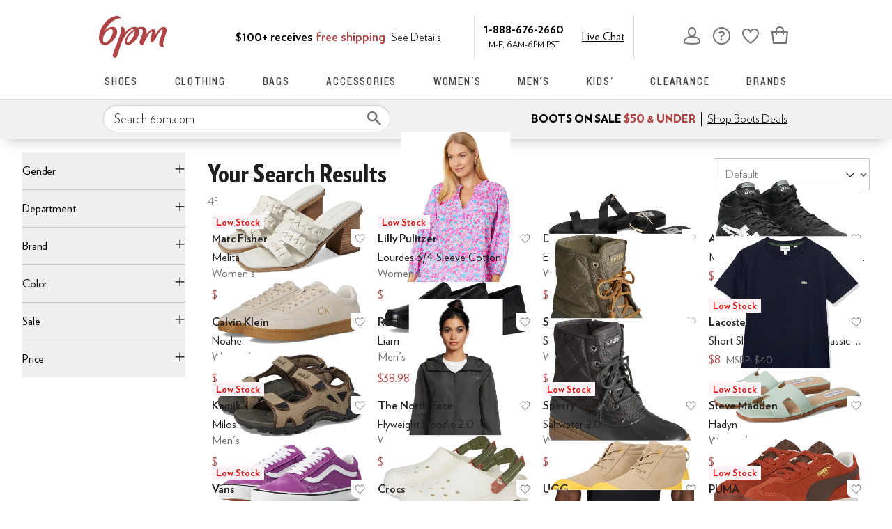

--- FILE ---
content_type: text/css
request_url: https://www.6pm.com/marty-assets/marty-6pm.2343.6cb8002b3adecb2ce263.css
body_size: 1501
content:
.zg-z{margin:auto;max-width:1440px;overflow:hidden;position:relative}.zg-z h1{box-sizing:border-box;padding:0 32px 16px}.zg-z h1 *,.zg-z h1 :after,.zg-z h1 :before{box-sizing:inherit}.zg-z h1 img{max-width:100%}@media (max-width:650px){.zg-z h1{padding:0 16px 8px}}.zg-z hr{margin-bottom:32px}@media (max-width:650px){.zg-z hr{margin-bottom:16px;margin-left:-12px;margin-right:-12px}}.Vm-z{display:grid;grid-template-areas:"header header header header" "menu main main main" "header2 header2 header2 header2" "menu2 main2 main2 main2"}@media (min-width:768px){.Vm-z{grid-column-gap:16px}}.Wm-z,.Xm-z,.Ym-z,.Zm-z,._m-z,.an-z{min-width:0}.Wm-z{grid-area:header}.Xm-z{grid-area:header2}.Ym-z{grid-area:menu}@media (min-width:768px){.Ym-z{padding:0 32px}}@media (min-width:1441px){.Ym-z{padding:0}}.Zm-z{grid-area:menu2}@media (min-width:768px){.Zm-z{padding:0 32px}}@media (min-width:1441px){.Zm-z{padding:0}}._m-z{grid-area:main}.an-z{grid-area:main2}@media (max-width:650px){.wp-z{background-color:#c1e6ee;background-position-x:calc(100% + 330px);background-position-y:-45px;background-repeat:no-repeat;background-size:auto 100%;margin-top:-24px;padding:24px}.wp-z:before{background-color:#ffffffd9;border-radius:4px;bottom:16px;content:"";left:8px;position:absolute;right:8px;top:16px}}.wp-z{box-sizing:border-box;display:flex;flex-direction:column}@media (min-width:651px){.wp-z{background-image:none!important;max-width:600px;padding:16px}}.wp-z h2{-ms-font-feature-settings:"lnum";-o-font-feature-settings:"lnum";font-feature-settings:"lnum";color:#1f1f1f;font:400 28px verlag,helvetica,arial,sans-serif;font:700 36px verlagcond,helvetica,arial,sans-serif}@media (max-width:650px){.wp-z h2{-ms-font-feature-settings:"lnum";-o-font-feature-settings:"lnum";font-feature-settings:"lnum";font-size:30px;text-align:center;z-index:1}}.xp-z{background-color:#fff;max-width:500px}.xp-z .yp-z{background-color:#f5f5f5;justify-content:flex-end;padding:12px}.xp-z .zp-z{margin:12px}@media (max-width:650px){.xp-z .Ap-z{height:200px;margin:20px 0 10px}}.yp-z{display:flex;padding:12px 0;z-index:1}@media (max-width:650px){.yp-z{flex-direction:column}}.Bp-z{-ms-font-feature-settings:"lnum";-o-font-feature-settings:"lnum";font-feature-settings:"lnum";background:#1f1f1f;border:2px solid #1f1f1f;border-radius:0;color:#fff;cursor:pointer;display:inline-block;font:400 17px/120% knockout,helvetica,arial,sans-serif;padding:12px 24px;text-align:center;text-decoration:none;text-transform:uppercase;touch-action:manipulation;transition:all .3s ease 0s;-webkit-user-select:none;user-select:none}.Bp-z:hover{background:#ae4343;border-color:#ae4343;color:#fff}.Bp-z.Cp-z,.Bp-z[disabled]{background:#f5f5f5;border-color:#ddd;box-shadow:none;color:#b0b0b0;cursor:not-allowed}@media (max-width:650px){.Bp-z{order:0}}.Dp-z{-ms-font-feature-settings:"lnum";-o-font-feature-settings:"lnum";font-feature-settings:"lnum";background:#0000;border:2px solid #1f1f1f;border-radius:0;color:#1f1f1f;cursor:pointer;font:400 17px/120% knockout,helvetica,arial,sans-serif;letter-spacing:1px;margin-right:8px;padding:12px 24px;text-align:center;text-decoration:none;text-transform:uppercase;touch-action:manipulation;transition:all .3s ease 0s;-webkit-user-select:none;user-select:none}.Dp-z:hover{background:#ae4343;border-color:#ae4343;color:#fff}.Dp-z.Cp-z,.Dp-z[disabled]{background:#f5f5f5;border-color:#ddd;box-shadow:none;color:#b0b0b0;cursor:not-allowed}@media (max-width:650px){.Dp-z{margin-right:0;margin-top:16px;order:1}}.Ep-z{overflow:hidden;position:fixed}.Ap-z{align-items:center;display:flex;justify-content:space-around;max-width:500px;width:calc(100% - 10px)}@media (min-width:651px){.Ap-z{height:150px}}@media (max-width:650px){.Ap-z{flex-direction:column;margin:40px 0 35px}}.Fp-z path{fill:#000}@media (min-width:651px){.Fp-z{transform:scale(2.5)}.Gp-z{transform:scale(2)}}@media (max-width:650px){.Fp-z{transform:scale(2)}.Gp-z{transform:scale(1.5)}}.Gp-z path:first-child{fill:#000}.Gp-z path:last-child{fill:#ae4343}.Hp-z{color:#ae4343;font-size:64px}@media (min-width:651px){.Hp-z{margin-left:-15px}}.zp-z{max-width:500px;position:relative}@media (max-width:650px){.zp-z{text-align:center}}.zp-z p{-ms-font-feature-settings:"lnum";-o-font-feature-settings:"lnum";font-feature-settings:"lnum";color:#1f1f1f;line-height:1.5;font:400 16px verlag,helvetica,arial,sans-serif;padding:12px 0}.zp-z p a{-ms-font-feature-settings:"lnum";-o-font-feature-settings:"lnum";font-feature-settings:"lnum";background-color:initial;border-width:0;border-bottom:1px solid;border-color:#1f1f1f;color:#1f1f1f;display:inline-block;font-size:100%;font:400 16px verlag,helvetica,arial,sans-serif;padding:0;text-decoration:none}.zp-z p a:hover{cursor:pointer}.zp-z p a:visited{color:#1f1f1f}.zp-z p a:hover{border-color:#707070;color:#ae4343;color:#707070}.zp-z h3{-ms-font-feature-settings:"lnum";-o-font-feature-settings:"lnum";font-feature-settings:"lnum";color:#1f1f1f;font:600 18px verlag,helvetica,arial,sans-serif;font:700 20px verlag,helvetica,arial,sans-serif;margin:8px 0}.zp-z input[type=checkbox]{opacity:0;position:absolute}.zp-z input[type=checkbox]+label{cursor:pointer;line-height:1;margin-right:14px;padding:0;position:relative;vertical-align:middle}.zp-z input[type=checkbox]+label:after,.zp-z input[type=checkbox]+label:before{box-sizing:initial}.zp-z input[type=checkbox]+label:before{background:#fff;border:2px solid #707070;border-radius:2px;content:"";display:inline-block;flex:0 0 auto;height:18px;margin-right:10px;transition:all .3s ease 0s;vertical-align:middle;width:18px}.zp-z input[type=checkbox]:checked+label:before{background:#1f1f1f;border-color:#1f1f1f}.zp-z input[type=checkbox]:active:not(:checked):not(:disabled):not(.Cp-z)+label:before{border-color:#1f1f1f}.zp-z input[type=checkbox]:active:checked+label:before{background:#323232;border-color:#323232}.zp-z input[type=checkbox]:focus+label:before{outline:2px solid #ae4343;outline-offset:1px;transition:outline 0s!important;z-index:0}:where(html[data-marketplace=Zappos][data-theme=zapr25]) .zp-z input[type=checkbox]:focus+label:before{outline-offset:var(--focus-outline-offset);outline-width:1px}.zp-z input[type=checkbox].Cp-z+label,.zp-z input[type=checkbox]:disabled+label{color:#b0b0b0}.zp-z input[type=checkbox].Cp-z+label:before,.zp-z input[type=checkbox]:disabled+label:before{border-color:#b0b0b0}.zp-z input[type=checkbox]:checked+label:after{background:#0000;border-bottom:2px solid #fff;border-right:2px solid #fff;content:"";height:13px;left:6px;position:absolute;top:2px;transform:rotate(45deg);width:6px}.zp-z label{-ms-font-feature-settings:"lnum";-o-font-feature-settings:"lnum";font-feature-settings:"lnum";color:#1f1f1f;display:block;font:600 18px verlag,helvetica,arial,sans-serif;font:700 20px verlag,helvetica,arial,sans-serif;margin-top:16px;text-align:left}.Ub-z:not(.Vb-z){margin:auto;max-width:1440px}.Ub-z .Wb-z{-ms-font-feature-settings:"lnum";-o-font-feature-settings:"lnum";font-feature-settings:"lnum";box-sizing:border-box;color:#1f1f1f;font:400 28px verlag,helvetica,arial,sans-serif;font:700 36px verlagcond,helvetica,arial,sans-serif;margin:0 auto 16px;padding:0 32px}.Ub-z .Wb-z *,.Ub-z .Wb-z :after,.Ub-z .Wb-z :before{box-sizing:inherit}.Ub-z .Wb-z img{max-width:100%}@media (max-width:650px){.Ub-z .Wb-z{-ms-font-feature-settings:"lnum";-o-font-feature-settings:"lnum";font-feature-settings:"lnum";font-size:30px}}.Ub-z .Wb-z:not(.Vb-z){max-width:1440px}.Ub-z .Wb-z.Vb-z{color:#1f1f1f;font:400 40px Schnyder S,serif}@media (max-width:650px){.Ub-z .Wb-z.Vb-z{font-size:30px}}@media (min-width:1441px){.Ub-z .Wb-z{padding:0}}@media (max-width:650px){.Ub-z .Wb-z{margin-top:24px;padding:0 12px}}.Ub-z.Vb-z,.Ub-z.Xb-z{max-width:100%}.Ub-z.Vb-z{padding:0 32px}@media (max-width:1024px){.Ub-z.Vb-z{padding:0 16px}}@media (max-width:650px){.Ub-z.Vb-z{padding:0 8px}}.Yb-z{display:none}

--- FILE ---
content_type: text/css
request_url: https://www.6pm.com/marty-assets/marty-6pm.WildCard.6cb8002b3adecb2ce263.css
body_size: 7700
content:
.YK-z:hover .ZK-z,.YK-z:hover ._K-z{text-decoration:underline}.YK-z a:focus{outline:0}.YK-z a:focus:after{content:"";display:block;height:100%;left:0;outline:2px solid #ae4343;outline-offset:-3px;position:absolute;top:0;transition:outline 0s!important;width:100%;z-index:1}:where(html[data-marketplace=Zappos][data-theme=zapr25]) .YK-z a:focus:after{outline-offset:var(--focus-outline-offset);outline-width:1px}._K-z{border:none;font-size:14px;font-weight:600;margin:0;max-width:100%;overflow:hidden;text-decoration:underline;text-overflow:ellipsis;text-underline-offset:4px;white-space:nowrap}.aL-z{height:74px;padding:16px;text-align:center}@media (max-width:1024px){.aL-z{height:44px;padding:8px}}@media (max-width:650px){.aL-z{height:30px;padding:3px}}.ZK-z{-ms-font-feature-settings:"lnum";-o-font-feature-settings:"lnum";font-feature-settings:"lnum";background-color:initial;border:none;color:#1f1f1f;cursor:pointer;font-size:100%;line-height:1.5;font:400 16px verlag,helvetica,arial,sans-serif;font-weight:600;margin:0;max-width:100%;overflow:hidden;padding:0;text-overflow:ellipsis;white-space:nowrap}.ZK-z:hover{cursor:pointer;text-decoration:underline}.bL-z img{bottom:0;left:50%;top:auto;transform:translate(-50%)}.cL-z{bottom:0;left:0;position:absolute;right:0;top:0}.cL-z>div{height:100%;width:100%}.cL-z>div>picture>img{left:50%;max-height:100%;max-width:100%;position:absolute;top:50%;transform:translate(-50%,-50%)}.cL-z:not(.dL-z):before{background-color:#0000000a;border-top-left-radius:4px;border-top-right-radius:4px;bottom:0;content:"";left:0;pointer-events:none;position:absolute;right:0;top:0;z-index:1}.np-z{padding-left:6px;padding-right:6px}@media (max-width:1024px){.np-z{margin-top:16px}}@media (max-width:650px){.np-z{margin-bottom:24px}}@media (min-width:651px){.np-z{margin-bottom:48px}}@media (min-width:769px){.np-z.op-z{width:calc(100% - 232px)}.searchFacetsV2 .np-z.op-z{width:calc(100% - 266px)}}.pp-z{width:100%}.qp-z{display:-moz-flex;display:flex;-moz-justify-content:space-evenly;justify-content:space-evenly}.qp-z article{-moz-flex:1 0 auto;flex:1 0 auto;max-height:310px;padding-top:20vw}.qp-z a:hover .rp-z{background:#fff;border-color:#fff;color:#1f1f1f}.qp-z img{bottom:0;height:100%;max-height:100%;max-width:100%;width:100%}@media (max-width:1024px){.qp-z article:nth-child(4){display:none}}@media (max-width:1024px) and (max-width:768px){.qp-z{-moz-flex-direction:column;flex-direction:column}.qp-z article:nth-child(3){display:none}.qp-z article{max-height:328px;width:100%}}@media (max-width:1024px) and (max-width:650px){.qp-z article{max-height:206px;min-height:206px}}div.rp-z{-ms-font-feature-settings:"lnum";-o-font-feature-settings:"lnum";font-feature-settings:"lnum";background:#1f1f1f;border:1px solid #fff;border-radius:4px;bottom:calc(50% - 20px);color:#fff;cursor:pointer;font:400 17px/120% knockout,helvetica,arial,sans-serif;height:40px;left:0;letter-spacing:1px;margin:0 auto;padding:12px;position:absolute;right:0;text-align:center;text-transform:uppercase;touch-action:manipulation;transition:all .3s ease 0s;-webkit-user-select:none;user-select:none;width:160px;z-index:1}div.rp-z:hover{background:#fff;border-color:#fff;color:#1f1f1f}div.rp-z.sp-z,div.rp-z[disabled]{background:#f5f5f5;border-color:#ddd;color:#b0b0b0;cursor:not-allowed}div.rp-z p{color:#fff;position:relative;top:50%;transform:translateY(-50%)}article div.tp-z{bottom:0}article div.tp-z:before{background:none}@media (max-width:768px){.tP-z{color:#ae4343;display:inline-block;font-size:14px;font-weight:700;margin-left:10px;margin-right:10px;position:relative;text-transform:uppercase}.tP-z select{border:0;font-size:16px}.tP-z label span{display:none}.uP-z{-webkit-appearance:none;-moz-appearance:none;background:#0000;border:0;height:100%;left:0;margin:0;padding:0;position:absolute;text-indent:-9999px;top:0;-moz-user-select:none;width:100%}}@media (min-width:769px){.tP-z{-ms-font-feature-settings:"lnum";-o-font-feature-settings:"lnum";font-feature-settings:"lnum";color:#1f1f1f;line-height:1.5;margin:0}.tP-z,.tP-z .uP-z{font:400 16px verlag,helvetica,arial,sans-serif}.tP-z .uP-z{appearance:none;background-color:#fff;background-image:url("data:image/svg+xml;charset=utf-8,%3Csvg width='14' height='9' xmlns='http://www.w3.org/2000/svg'%3E%3Cpath stroke='%23707070' stroke-width='2' d='m1 1 6 6 6-6' fill='none' fill-rule='evenodd'/%3E%3C/svg%3E");background-position:right 12px center;background-repeat:no-repeat;border:1px solid #ddd;border-radius:0;border-radius:4px;color:#000;display:inline-block;font-size:14px;height:42px;line-height:36px;margin-left:10px;padding:3px 3px 3px 13px;transition:all .3s ease 0s;width:175px}.tP-z .uP-z:-moz-focusring{color:#0000;text-shadow:0 0 0 #000}.tP-z .uP-z::-ms-expand{display:none}.tP-z .uP-z.vP-z,.tP-z .uP-z:disabled{background-color:#f5f5f5;color:#b0b0b0;cursor:not-allowed}}.at-z{-ms-font-feature-settings:"lnum";-o-font-feature-settings:"lnum";font-feature-settings:"lnum";color:#1f1f1f;line-height:1.5;font:400 16px verlag,helvetica,arial,sans-serif;position:relative}.at-z a{-ms-font-feature-settings:"lnum";-o-font-feature-settings:"lnum";font-feature-settings:"lnum";background-color:initial;border-width:0;border-bottom:1px solid;border-color:#1f1f1f;color:#1f1f1f;display:inline-block;font-size:100%;font:400 16px verlag,helvetica,arial,sans-serif;padding:0;text-decoration:none}.at-z a:hover{cursor:pointer}.at-z a:visited{color:#1f1f1f}.at-z a:hover{border-color:#707070;color:#ae4343;color:#707070}.bt-z{background-color:#fff;border:1px solid #ddd;border-radius:4px;display:flex;flex-direction:column;margin-top:8px;padding:8px;width:100%}.bt-z textarea{appearance:textfield;background:#fff;border:2px solid #ddd;border-radius:0;box-shadow:none;color:#1f1f1f;line-height:1.35;margin-bottom:8px;padding:8px 12px;transition:border .3s ease 0s}.bt-z textarea,.bt-z textarea::placeholder{font:400 16px verlag,helvetica,arial,sans-serif}.bt-z textarea::placeholder{color:#707070;opacity:1}.bt-z textarea:-moz-placeholder,.bt-z textarea::-moz-placeholder{line-height:41px;line-height:calc(200% - 8px)}.bt-z textarea::-webkit-inner-spin-button,.bt-z textarea::-webkit-outer-spin-button{appearance:none;margin:0}.bt-z textarea.ct-z{border-color:#e10c09}.bt-z textarea .dt-z,.bt-z textarea:disabled{background-color:#f5f5f5;color:#b0b0b0;cursor:not-allowed}.bt-z .et-z{display:flex;justify-content:space-between}.bt-z button[type=submit]{-ms-font-feature-settings:"lnum";-o-font-feature-settings:"lnum";font-feature-settings:"lnum";background:#1f1f1f;border:2px solid #1f1f1f;border-radius:0;color:#fff;cursor:pointer;font:400 17px/120% knockout,helvetica,arial,sans-serif;height:auto;margin-left:0;margin-right:0;padding:12px 24px;text-align:center;text-decoration:none;text-transform:uppercase;touch-action:manipulation;transition:all .3s ease 0s;-webkit-user-select:none;user-select:none}.bt-z button[type=submit]:hover{background:#ae4343;border-color:#ae4343;color:#fff}.bt-z button[type=submit].dt-z,.bt-z button[type=submit][disabled]{background:#f5f5f5;border-color:#ddd;box-shadow:none;color:#b0b0b0;cursor:not-allowed}.bt-z button[type=button]{-ms-font-feature-settings:"lnum";-o-font-feature-settings:"lnum";font-feature-settings:"lnum";background:#0000;border:2px solid #1f1f1f;border-radius:0;color:#1f1f1f;cursor:pointer;font:400 17px/120% knockout,helvetica,arial,sans-serif;height:auto;letter-spacing:1px;margin-left:0;margin-right:0;padding:12px 24px;text-align:center;text-decoration:none;text-transform:uppercase;touch-action:manipulation;transition:all .3s ease 0s;-webkit-user-select:none;user-select:none}.bt-z button[type=button]:hover{background:#ae4343;border-color:#ae4343;color:#fff}.bt-z button[type=button].dt-z,.bt-z button[type=button][disabled]{background:#f5f5f5;border-color:#ddd;box-shadow:none;color:#b0b0b0;cursor:not-allowed}.ft-z button{-ms-font-feature-settings:"lnum";-o-font-feature-settings:"lnum";font-feature-settings:"lnum";background-color:initial;border-width:0;border-bottom:1px solid #1f1f1f;color:#1f1f1f;font-size:100%;font:700 16px verlag,helvetica,arial,sans-serif;font:700 18px verlag,helvetica,arial,sans-serif;margin:0 10px;padding:0;text-decoration:none;text-transform:uppercase;text-transform:none}.ft-z button:hover{cursor:pointer}@media (max-width:650px){.ft-z button{font-size:14px}}.ft-z button:visited{color:#1f1f1f}.ft-z button:hover{-ms-font-feature-settings:"lnum";-o-font-feature-settings:"lnum";font-feature-settings:"lnum";border-color:#707070;color:#ae4343;color:#707070}.gt-z{display:inline-block}.zs-z{margin-bottom:16px;padding-top:8px;position:relative}@media (min-width:769px){.zs-z{display:flex;font-size:16px;margin-bottom:40px;min-height:20px;overflow:visible;position:relative}}@media (max-width:768px){.zs-z{display:flex;flex-wrap:wrap}}@media (max-width:650px){.zs-z{background-color:#fff;display:flex;flex-direction:column;margin-bottom:16px;position:sticky;top:0;z-index:6}}@media (max-width:360px){.zs-z{height:105px}}h1.As-z{-ms-font-feature-settings:"lnum";-o-font-feature-settings:"lnum";font-feature-settings:"lnum";color:#1f1f1f;font:400 28px verlag,helvetica,arial,sans-serif;font:700 36px verlagcond,helvetica,arial,sans-serif;letter-spacing:0;margin:0;text-transform:capitalize}@media (max-width:650px){h1.As-z{-ms-font-feature-settings:"lnum";-o-font-feature-settings:"lnum";font-feature-settings:"lnum";font-size:30px}}@media (min-width:1025px){h1.As-z{max-width:100%}}@media (max-width:768px){h1.As-z{flex:100%;margin-bottom:16px}}.Bs-z{-ms-font-feature-settings:"lnum";-o-font-feature-settings:"lnum";font-feature-settings:"lnum";color:#1f1f1f;line-height:1.5;font:400 18px verlag,helvetica,arial,sans-serif}@media (max-width:768px){.Bs-z{font-size:14px}.Cs-z{padding:0 8px}}.Cs-z h1{font-weight:700;margin-bottom:8px}.Cs-z.Ds-z h1{font-weight:400}.Cs-z.Ds-z .Bs-z{-ms-font-feature-settings:"lnum";-o-font-feature-settings:"lnum";font-feature-settings:"lnum";color:#1f1f1f;display:block;line-height:1.5;font:400 16px verlag,helvetica,arial,sans-serif;margin-bottom:16px}.Es-z{text-wrap:wrap;background-color:initial;border:none;color:#1f1f1f;color:#ae4343;display:inline;display:block;font-size:100%;font:400 16px verlag,helvetica,arial,sans-serif;margin:8px 0 7px;padding:0;text-align:left;text-decoration:none}.Es-z:hover{cursor:pointer}.Es-z:hover,.Es-z:visited{color:#1f1f1f}.Es-z:hover{-ms-font-feature-settings:"lnum";-o-font-feature-settings:"lnum";font-feature-settings:"lnum";border-color:#1f1f1f}.Es-z:after{background:url(/marty-assets/feedback.ff2a338ced61e692a2f3abe7f770830b.svg) no-repeat 50%;content:"";display:inline-block;height:13px;margin-left:8px;vertical-align:middle;width:14px}.Fs-z{min-width:382px;padding:0;transform:translate(40%,-55%);z-index:27}.Fs-z header{border-bottom:1px solid #dbdbdb;text-align:left}.Fs-z header h3{-ms-font-feature-settings:"lnum";-o-font-feature-settings:"lnum";font-feature-settings:"lnum";color:#1f1f1f;font:600 18px verlag,helvetica,arial,sans-serif;font:700 20px verlag,helvetica,arial,sans-serif;outline:none;padding:14px 20px 12px}.Fs-z .Gs-z{padding:0}.Fs-z .Hs-z{background:#0000;border:none;cursor:pointer;position:absolute;right:16px;top:16px}.Fs-z .Hs-z:before{background-image:url(https://m.media-amazon.com/images/G/01/zappos/melody/melody-sprite.2021.09.16._TTH_.svg);background-position:-60px -5px;background-repeat:no-repeat;content:"";cursor:pointer;display:block;height:14px;width:14px}.Is-z .Js-z{transform:translate(-65%,-50%);z-index:6}.Ks-z{-ms-font-feature-settings:"lnum";-o-font-feature-settings:"lnum";font-feature-settings:"lnum";color:#1f1f1f;line-height:1.5;font:400 18px verlag,helvetica,arial,sans-serif;padding:16px 16px 36px;text-align:center}@media (max-width:768px){.Ks-z span:not(#feedbackQuestion){display:block;text-align:left}}.Ls-z{display:flex;justify-content:space-around;padding-top:16px}.Ms-z{background:none;border:0;color:#ae4343;font-family:inherit;font-size:14px;font-weight:700;padding:revert;position:relative;text-transform:uppercase}@media (min-width:769px){.Ms-z{display:none}}@media (max-width:768px){.Ns-z{display:none}}.Os-z{min-width:222px}@media (max-width:768px){.Os-z{width:100%}}@media (min-width:769px){.Ps-z{align-items:flex-end;display:flex;flex:auto;flex-direction:column;min-width:250px}}@media (max-width:768px){.Ps-z{bottom:-24px;position:absolute;right:0;z-index:6}}.Qs-z{height:0}@media (max-width:768px){.Rs-z label{color:#ae4343}.newNav .Rs-z{display:none}}.Ss-z{display:flex;flex-direction:column;margin:6px 0 12px}@media (min-width:1025px){.Ss-z{margin-top:12px}}@media (max-width:650px){.Ss-z{display:none}}@media (max-width:768px){.Ss-z{display:none}}.Ts-z{font-size:14px}.Vr-z{background:#fff;overflow-x:auto;text-align:center}.Vr-z,.Vr-z ul{white-space:nowrap}.Vr-z ul{display:inline-block;overflow:hidden;vertical-align:middle}.Vr-z .Wr-z{display:none}.Vr-z li{display:inline-block;margin:10px 10px 10px 0}.Vr-z li a,.Vr-z li a:hover{background:#f1f1f1;border:1px solid #0000;border-radius:30px;color:var(--zapr-base-text-color,#000);display:inline-block;font:400 16px verlag,helvetica,arial,sans-serif;margin:.3em;padding:8px 32px 8px 16px;position:relative;text-decoration:none}.Vr-z li a:hover,.Vr-z li a:hover:hover{border-color:#1f1f1f}.Vr-z li a:after,.Vr-z li a:hover:after{background-image:url(https://m.media-amazon.com/images/G/01/zappos/melody/melody-sprite.2021.09.16._TTH_.svg);background-position:-80px -5px;background-position:-160px -5px;background-repeat:no-repeat;content:"";height:16px;position:absolute;right:8px;top:50%;transform:translateY(-50%);width:16px}.Vr-z li.Xr-z:hover a{color:#ae4343}@media (min-width:768px){.Yr-z{display:inline-block;text-align:left;vertical-align:middle;width:100%}.Yr-z ul{font-size:10px;line-height:10px;margin:0 10px;width:calc(100% - 90px)}.Yr-z ul li{background:none;margin-top:0}.Yr-z ul li.Zr-z{color:#555;font-size:24px;font-weight:700;padding:0}.Yr-z ul li.Zr-z h1{display:inline;font-size:24px;margin:0}.Yr-z ul li.Zr-z:before{content:""}.Yr-z ul li.Zr-z a{padding-left:0}}._r-z{-ms-font-feature-settings:"lnum";-o-font-feature-settings:"lnum";font-feature-settings:"lnum";color:#1f1f1f;display:flex;font:600 18px verlag,helvetica,arial,sans-serif;font:700 20px verlag,helvetica,arial,sans-serif}@media (max-width:650px){._r-z{margin-left:12px}}.as-z,.bs-z{background:#f5f5f5;border:2px solid #ddd;border-radius:2px;cursor:pointer;display:inline-block;height:34px;position:relative;text-indent:-99999px;-webkit-user-select:none;user-select:none;vertical-align:middle;width:34px}.as-z:disabled,.bs-z:disabled{opacity:.5}.as-z:before,.bs-z:before{background-image:url(https://m.media-amazon.com/images/G/01/zappos/melody/melody-sprite.2021.09.16._TTH_.svg);background-position:-6px -100px;background-repeat:no-repeat;content:" ";height:33px;left:5px;position:absolute;top:-1px;width:18px}.as-z:before{transform:scale(.5)}.bs-z:before{transform:scale(.5) rotate(180deg)}.cs-z{padding:0}.cs-z li{margin-bottom:0}.ds-z{background:none}.ds-z button{background:#f1f1f1;background:#fff;border:1px solid #ddd;border-radius:30px;color:var(--zapr-base-text-color,#000);color:#1f1f1f;display:inline-block;font:400 16px verlag,helvetica,arial,sans-serif;margin:0;padding:8px 16px;position:relative;text-decoration:none}.ds-z button:hover{border-color:#1f1f1f;cursor:pointer}.es-z{display:flex;margin-bottom:16px}@media (max-width:1024px){.es-z{flex-direction:column}}@media (max-width:650px){._r-z,.as-z,.bs-z,.es-z{display:none}}@media (max-width:768px){._r-z,.as-z,.bs-z,.es-z{display:none}}.fs-z{display:flex;margin-bottom:16px}@media (max-width:650px){.fs-z{padding-left:14px;padding-top:16px}}.gs-z{-ms-font-feature-settings:"lnum";-o-font-feature-settings:"lnum";font-feature-settings:"lnum";align-self:end;background-color:initial;border:none;color:#1f1f1f;display:inline-block;font-size:100%;font:400 16px verlag,helvetica,arial,sans-serif;height:20px;margin:0 8px 12px 0;min-width:110px;padding:0;text-decoration:none;text-decoration:underline}.gs-z:hover{cursor:pointer}.gs-z:visited{color:#1f1f1f}.gs-z:hover{border-color:#707070;color:#ae4343;color:#707070}@media (max-width:767px){.gs-z{display:none}}.z2-z{margin-bottom:5px;margin-left:4px}.z2-z input{appearance:textfield;background:#fff;border:2px solid #ddd;border-radius:0;box-shadow:none;box-sizing:border-box;color:#1f1f1f;line-height:1.35;padding:8px 12px;transition:border .3s ease 0s;width:100%}.z2-z input,.z2-z input::placeholder{font:400 16px verlag,helvetica,arial,sans-serif}.z2-z input::placeholder{color:#707070;opacity:1}.z2-z input:-moz-placeholder,.z2-z input::-moz-placeholder{line-height:41px;line-height:calc(200% - 8px)}.z2-z input::-webkit-inner-spin-button,.z2-z input::-webkit-outer-spin-button{appearance:none;margin:0}.z2-z input.A2-z{border-color:#e10c09}.z2-z input .B2-z,.z2-z input:disabled{background-color:#f5f5f5;color:#b0b0b0;cursor:not-allowed}.C2-z{background:#f4f4f4;overflow:hidden}.C2-z p{margin:0;padding:10px}.C2-z span{font-weight:700}@media (min-width:769px){.C2-z{display:none}}.facets{background:#fff;z-index:3}@media (max-width:768px){.facets{visibility:hidden}}.facets-v2{background:#fff;z-index:3}@media (max-width:768px){.RP-z{height:calc(100% - 125px);overflow-y:scroll;position:absolute;top:62px;width:100%}.RP-z:not(.SP-z) .TP-z,.UP-z .TP-z,.UP-z .VP-z:not(.WP-z){display:none}}.VP-z.WP-z .XP-z{display:block}@media (max-width:768px){.VP-z.WP-z .YP-z{display:none}.VP-z.WP-z .ZP-z{display:block}}@media (min-width:769px){.VP-z{margin-bottom:16px}.VP-z:hover{cursor:pointer}._P-z .aQ-z:after{transform:translateY(-50%) rotate(-180deg)}._P-z .YP-z{display:block}._P-z .ZP-z{display:none}._P-z .XP-z{border-bottom:0;max-height:0;min-height:inherit;padding:0;visibility:hidden}}.bQ-z .YP-z{display:none}@media (min-width:769px){.bQ-z .YP-z{display:block}}.cQ-z{display:inline-block;float:none;font-size:inherit;margin-right:0}.YP-z{-ms-font-feature-settings:"lnum";-o-font-feature-settings:"lnum";font-feature-settings:"lnum";color:#1f1f1f;line-height:1.5;font:400 16px verlag,helvetica,arial,sans-serif;position:relative;width:100%}.YP-z h3,.YP-z h4{display:inline-block;font:inherit}.YP-z .dQ-z{background-image:url(https://m.media-amazon.com/images/G/01/zappos/melody/melody-sprite.2021.09.16._TTH_.svg);background-position:-15px -35px;background-repeat:no-repeat;display:block;height:14px;margin-top:-6.5px;position:absolute;right:20px;top:50%;width:9px}@media (max-width:768px){.YP-z .dQ-z svg{display:none}}.YP-z .eQ-z{display:inline;margin-left:4px}.YP-z .fQ-z{-ms-font-feature-settings:"lnum";-o-font-feature-settings:"lnum";font-feature-settings:"lnum";color:#1f1f1f;line-height:1.5;font:400 16px verlag,helvetica,arial,sans-serif;font-weight:400;transform:translate(10%,-48%)}@media (min-width:769px){.YP-z{background:#0000;border:0;border-bottom:1px solid #dbdbdb;border-top:0;cursor:pointer;font-weight:600;line-height:20px;padding:0 9px 8px 0;text-align:left;text-transform:capitalize}.YP-z .aQ-z:after{background-image:url(https://m.media-amazon.com/images/G/01/zappos/melody/melody-sprite.2021.09.16._TTH_.svg);background-position:-55px -40px;background-repeat:no-repeat;content:"";height:5px;position:absolute;right:0;top:50%;transform:translateY(-50%) rotate(0deg);width:9px}.YP-z .dQ-z{display:none}.YP-z:focus h3{color:#ae4343}}@media (max-width:768px){.YP-z{background:none;border-width:1px 0 0;font-size:14px;font-weight:600;padding-left:20px;text-align:left}.YP-z .eQ-z{display:none}.XP-z li,.YP-z{border-top:1px solid #e8e8e8;font-weight:700;line-height:50px}}.XP-z{padding-left:4px;padding-right:4px}@media (max-width:768px){.XP-z{display:none}}.XP-z li:first-child{border-top:0}@media (min-width:769px){.XP-z{border:0;display:block;max-height:175px;min-height:50px;overflow:auto;padding-bottom:0;padding-top:7px;transition:max-height,padding .25s ease}}.XP-z::-webkit-scrollbar{-webkit-appearance:none;width:7px}.XP-z::-webkit-scrollbar-thumb{background-color:#00000080;border-radius:4px;-webkit-box-shadow:0 0 1px #ffffff80}.XP-z a{-ms-font-feature-settings:"lnum";-o-font-feature-settings:"lnum";font-feature-settings:"lnum";color:#1f1f1f;display:block;line-height:1.5;font:400 16px verlag,helvetica,arial,sans-serif}@media (min-width:769px){.XP-z a{word-wrap:break-word;position:relative;text-decoration:none}.XP-z a:focus,.XP-z a:hover{background:none}.XP-z a:focus span,.XP-z a:hover span{color:#ae4343}.XP-z a.gQ-z:before{background-image:url(https://m.media-amazon.com/images/G/01/zappos/melody/melody-sprite.2021.09.16._TTH_.svg);background-position:-5px -160px;background-repeat:no-repeat;content:"";display:inline-block;height:15px;left:0;margin-right:2px;position:absolute;top:0;top:2px;vertical-align:middle;width:15px}.XP-z a.hQ-z{-ms-font-feature-settings:"lnum";-o-font-feature-settings:"lnum";font-feature-settings:"lnum";background:#fff;border:1px solid #ddd;border-radius:0;color:#1f1f1f;cursor:pointer;display:inline-block;font:600 14px verlag,helvetica,arial,sans-serif;font-size:12px;font-weight:600;letter-spacing:1px;line-height:34px;padding:0;text-decoration:none;transition:all .3s ease 0s;white-space:nowrap;width:calc(25% - 8px)}.XP-z a.hQ-z:hover{border-color:#1f1f1f}.XP-z a.hQ-z:disabled{background:#f5f5f5;border-color:#ddd;box-shadow:none;color:#b0b0b0;cursor:not-allowed}.XP-z a.hQ-z .cQ-z{display:none}}@media (max-width:768px){.XP-z a{border-bottom:1px solid #dbdbdb;line-height:50px;padding-left:20px;position:relative}.XP-z a .cQ-z{color:#777;float:right;font-size:12px;margin-right:40px}}.XP-z a.gQ-z{padding-left:20px;position:relative}.XP-z li{border:0;padding-left:0}.XP-z .hQ-z span:after,.XP-z a:after{display:none}.iQ-z{-ms-font-feature-settings:"lnum";-o-font-feature-settings:"lnum";font-feature-settings:"lnum";color:#1f1f1f;display:inline-block;line-height:1.5;font:400 14px verlag,helvetica,arial,sans-serif;margin-left:20px;overflow:hidden;text-overflow:ellipsis;vertical-align:middle;white-space:nowrap;width:100px}@media (min-width:651px){.iQ-z{display:none}}@media (min-width:769px){.hQ-z{background:#f4f4f4;border:1px solid #dbdbdb;border-radius:3px;display:block;float:left;font-size:10px;margin:0 0 8px 6px;padding:3px 0;text-align:center;width:26px}.hQ-z:hover{border-color:#000;text-decoration:none}}.jQ-z a{font-weight:700;position:relative}@media (max-width:768px){.jQ-z .hQ-z span:after,.jQ-z a:after{background:#0000;border:2px solid #1f1f1f;border-left:none;border-top:none;content:"";display:inline-block;height:13px;position:absolute;right:20px;top:calc(50% - 9px);transform:rotate(45deg);width:6px}}@media (min-width:769px){.jQ-z a{font-weight:400}.jQ-z a.hQ-z{-ms-font-feature-settings:"lnum";-o-font-feature-settings:"lnum";font-feature-settings:"lnum";background:#fff;background:#f7eced;border:1px solid #ae4343;border-radius:0;color:#1f1f1f;color:#ae4343;cursor:pointer;display:inline-block;font:600 14px verlag,helvetica,arial,sans-serif;font-size:12px;letter-spacing:1px;line-height:34px;padding:0;text-decoration:none;transition:all .3s ease 0s}.jQ-z a.hQ-z:hover{border-color:#1f1f1f}.jQ-z a.hQ-z:disabled{background:#f5f5f5;border-color:#ddd;box-shadow:none;color:#b0b0b0;cursor:not-allowed}.jQ-z a.hQ-z:focus,.jQ-z a.hQ-z:hover{border-color:#1f1f1f}.jQ-z a.hQ-z:hover{color:#fff}.jQ-z a.gQ-z:before{-ms-font-feature-settings:"lnum";-o-font-feature-settings:"lnum";font-feature-settings:"lnum";background-image:url(https://m.media-amazon.com/images/G/01/zappos/melody/melody-sprite.2021.09.16._TTH_.svg);background-position:-25px -160px;background-position:-135px -160px;background-repeat:no-repeat;height:15px;width:14px}}@media (min-width:651px){.kQ-z .XP-z{min-height:auto}.TP-z{-ms-font-feature-settings:"lnum";-o-font-feature-settings:"lnum";font-feature-settings:"lnum";background:none;color:#1f1f1f;line-height:1.5;font:400 20px verlag,helvetica,arial,sans-serif;font-weight:600;margin-bottom:26px;padding:0}}@media (min-width:651px) and (max-width:650px){.TP-z{font-size:18px}}@media (max-width:768px){.TP-z{display:none}}@media (min-width:769px){.lQ-z .YP-z{border-bottom:0}.lQ-z._P-z .YP-z{border-bottom:1px solid #dbdbdb}}.WP-z .mQ-z{display:block}.nQ-z{display:none}@media (min-width:1025px){.oQ-z{display:none}}.pQ-z{position:absolute;right:40px;top:4px}@media (max-width:768px){.pQ-z{display:none}}.pQ-z .fQ-z{transform:translate(10%,-50%)}@media (max-width:768px){.ZP-z{display:none}}.mQ-z,.qQ-z{-ms-font-feature-settings:"lnum";-o-font-feature-settings:"lnum";font-feature-settings:"lnum";background:#f2f7f6;border:0;border-radius:4px;color:#1f1f1f;display:block;line-height:1.5;font:400 16px verlag,helvetica,arial,sans-serif;margin-bottom:20px;margin-top:9px;padding:8px;position:relative}.mQ-z:before,.qQ-z:before{background-image:url(https://m.media-amazon.com/images/G/01/zappos/melody/melody-sprite.2021.09.16._TTH_.svg);background-position:-50px -160px;background-repeat:no-repeat;content:"";height:19px;left:20px;position:absolute;top:20px;width:19px}.mQ-z button,.qQ-z button{background:none;border:0;color:#07787e;cursor:pointer;font-size:inherit;font-weight:700;text-transform:uppercase}.mQ-z button:hover,.qQ-z button:hover{text-decoration:underline}.mQ-z:before,.qQ-z:before{content:none}.mQ-z .rQ-z,.qQ-z .rQ-z{background:#ddd;border:0;border-radius:18px;height:19px;margin-right:10px;position:relative;transition:all .3s ease 0s;width:40px}.mQ-z .rQ-z:before,.qQ-z .rQ-z:before{background:#fff;border-radius:50%;content:" ";height:15px;left:2px;position:absolute;top:2px;transform:translateX(0);transition:all .3s ease 0s;width:15px}.mQ-z .rQ-z[aria-pressed=true],.qQ-z .rQ-z[aria-pressed=true]{background:#ae4343}.mQ-z .rQ-z[aria-pressed=true]:before,.qQ-z .rQ-z[aria-pressed=true]:before{transform:translateX(20px)}@media (max-width:768px){.mQ-z,.qQ-z{margin:8px}.mQ-z{display:none}}.ms-z{background:#fff;bottom:0;display:flex;flex-direction:column;position:absolute;width:100%}@media (min-width:769px){.ms-z{display:none}}.ns-z{-ms-font-feature-settings:"lnum";-o-font-feature-settings:"lnum";font-feature-settings:"lnum";background:#1f1f1f;border:2px solid #1f1f1f;border-radius:0;color:#fff;cursor:pointer;font:400 17px/120% knockout,helvetica,arial,sans-serif;margin:8px;padding:8px 16px;text-align:center;text-decoration:none;text-transform:uppercase;touch-action:manipulation;transition:all .3s ease 0s;-webkit-user-select:none;user-select:none;width:50%}.ns-z:hover{background:#ae4343;border-color:#ae4343;color:#fff}.ns-z.os-z,.ns-z[disabled]{background:#f5f5f5;border-color:#ddd;box-shadow:none;color:#b0b0b0;cursor:not-allowed}.ps-z{-ms-font-feature-settings:"lnum";-o-font-feature-settings:"lnum";font-feature-settings:"lnum";background:#0000;border:2px solid #1f1f1f;border-radius:0;color:#1f1f1f;cursor:pointer;display:block;font:400 17px/120% knockout,helvetica,arial,sans-serif;font-size:15px;letter-spacing:1px;margin:8px;padding:8px 16px;text-align:center;text-decoration:none;text-transform:uppercase;touch-action:manipulation;transition:all .3s ease 0s;-webkit-user-select:none;user-select:none;width:50%}.ps-z:hover{background:#ae4343;border-color:#ae4343;color:#fff}.ps-z.os-z,.ps-z[disabled]{background:#f5f5f5;border-color:#ddd;box-shadow:none;color:#b0b0b0;cursor:not-allowed}.ns-z,.ps-z{height:50px}.qs-z{display:flex}.rs-z{justify-content:center}.ss-z{border-bottom:1px solid #e8e8e8;color:#212121;padding:10px;text-align:center}@media (min-width:769px){.ss-z{display:none}}.ss-z.ts-z{transform:translateZ(0)}.ss-z.ts-z h3{margin:0}@media (max-width:768px){.ss-z.ts-z .us-z{display:inline-block;margin-left:25px;position:relative}.ss-z.ts-z .us-z:before{background:url(/marty-assets/sprite.a7ea9da4d37c675c291a8f253a29ee48.svg) no-repeat 0 -20px;content:"";height:16px;left:-25px;position:absolute;top:3px;width:16px}.ss-z.ts-z .us-z h3{-ms-font-feature-settings:"lnum";-o-font-feature-settings:"lnum";font-feature-settings:"lnum";color:#1f1f1f;line-height:1.5;font:400 16px verlag,helvetica,arial,sans-serif;font-weight:700}}.ss-z.ts-z .vs-z{color:#9e9e9e}.ss-z button{font-size:14px;margin:0;padding:0}.ss-z .ws-z{background:inherit;border:0;left:10px;margin-top:-19px;padding:12px;position:absolute;top:50%}.ss-z .ws-z .xs-z{background-image:url(https://m.media-amazon.com/images/G/01/zappos/melody/melody-sprite.2021.09.16._TTH_.svg);background-position:-25px -35px;background-repeat:no-repeat;display:block;height:14px;width:9px}.ss-z .ys-z{background:#0000;border:none;height:44px;margin-top:-23px;overflow:hidden;position:absolute;right:10px;text-indent:100%;top:50%;white-space:nowrap;width:44px}.ss-z .ys-z:before{background-image:url(https://m.media-amazon.com/images/G/01/zappos/melody/melody-sprite.2021.09.16._TTH_.svg);background-position:-60px -5px;background-repeat:no-repeat;content:"";height:14px;left:50%;position:absolute;top:50%;transform:translate(-50%,-50%);width:14px}@media (min-width:651px){.Ck-z{-ms-font-feature-settings:"lnum";-o-font-feature-settings:"lnum";font-feature-settings:"lnum";background:none;border:none;clear:both;color:#1f1f1f;display:block;line-height:1.5;font:400 16px verlag,helvetica,arial,sans-serif}}@media (min-width:651px) and (max-width:650px){.Ck-z{margin:16px 0 0}}@media (min-width:651px) and (min-width:651px){.Ck-z{text-align:right}}@media (min-width:651px){.Ck-z .Dk-z,.Ck-z .Ek-z{border:none;display:inline-block;padding:0;text-indent:0;text-transform:capitalize}.Ck-z .Dk-z:after,.Ck-z .Ek-z:after{content:""}.Ck-z .Dk-z{margin-right:10px}.Ck-z .Ek-z{margin-left:5px}.Ck-z .Fk-z{display:none}.Ck-z .Gk-z,.Ck-z .Hk-z,.Ck-z a{margin-right:5px}.Ck-z .Gk-z,.Ck-z a{font-weight:600;vertical-align:middle}.Ck-z .Gk-z{color:#1f1f1f;display:inline-block;margin-right:5px;text-decoration:underline}.Ck-z a,.Ck-z a:active,.Ck-z a:focus,.Ck-z a:visited{color:#1f1f1f;text-decoration:none}.Ck-z a:active:focus,.Ck-z a:active:focus span,.Ck-z a:active:hover,.Ck-z a:active:hover span,.Ck-z a:focus,.Ck-z a:focus span,.Ck-z a:focus:focus,.Ck-z a:focus:focus span,.Ck-z a:focus:hover,.Ck-z a:focus:hover span,.Ck-z a:hover,.Ck-z a:hover span,.Ck-z a:visited:focus,.Ck-z a:visited:focus span,.Ck-z a:visited:hover,.Ck-z a:visited:hover span{text-decoration:underline}.Ck-z .Ik-z{display:none}}@media (max-width:650px){.Ck-z:not(.Jk-z){-moz-align-items:center;align-items:center;clear:both;display:-moz-flex;display:flex;font-size:21px;-moz-justify-content:space-between;justify-content:space-between;overflow:hidden;padding:14px}.Ck-z:not(.Jk-z) .Dk-z,.Ck-z:not(.Jk-z) .Ek-z,.Ck-z:not(.Jk-z) a{-ms-font-feature-settings:"lnum";-o-font-feature-settings:"lnum";font-feature-settings:"lnum";background:#0000;border:2px solid #1f1f1f;border-radius:0;color:#1f1f1f;cursor:pointer;font:400 17px/120% knockout,helvetica,arial,sans-serif;height:auto;letter-spacing:1px;margin:0;min-width:70px;padding:12px 24px;text-align:center;text-decoration:none;text-transform:uppercase;touch-action:manipulation;transition:all .3s ease 0s;-webkit-user-select:none;user-select:none}.Ck-z:not(.Jk-z) .Dk-z:hover,.Ck-z:not(.Jk-z) .Ek-z:hover,.Ck-z:not(.Jk-z) a:hover{background:#ae4343;border-color:#ae4343;color:#fff}.Ck-z:not(.Jk-z) .Dk-z.Ik-z,.Ck-z:not(.Jk-z) .Dk-z[disabled],.Ck-z:not(.Jk-z) .Ek-z.Ik-z,.Ck-z:not(.Jk-z) .Ek-z[disabled],.Ck-z:not(.Jk-z) a.Ik-z,.Ck-z:not(.Jk-z) a[disabled]{background:#f5f5f5;border-color:#ddd;box-shadow:none;color:#b0b0b0;cursor:not-allowed}.Ck-z:not(.Jk-z) .Ik-z,.Ck-z:not(.Jk-z) [disabled]{pointer-events:none}.Ck-z:not(.Jk-z) .Kk-z,.Ck-z:not(.Jk-z) .Lk-z{display:none}.Ck-z:not(.Jk-z) .Jk-z .Kk-z{display:inline-block}}.Ck-z:not(.Mk-z){-ms-font-feature-settings:"lnum";-o-font-feature-settings:"lnum";font-feature-settings:"lnum";background:none;border:none;clear:both;color:#1f1f1f;display:block;line-height:1.5;font:400 16px verlag,helvetica,arial,sans-serif}@media (max-width:650px){.Ck-z:not(.Mk-z){margin:16px 0 0}}@media (min-width:651px){.Ck-z:not(.Mk-z){text-align:right}}.Ck-z:not(.Mk-z) .Dk-z,.Ck-z:not(.Mk-z) .Ek-z{border:none;display:inline-block;padding:0;text-indent:0;text-transform:capitalize}.Ck-z:not(.Mk-z) .Dk-z:after,.Ck-z:not(.Mk-z) .Ek-z:after{content:""}.Ck-z:not(.Mk-z) .Dk-z{margin-right:10px}.Ck-z:not(.Mk-z) .Ek-z{margin-left:5px}.Ck-z:not(.Mk-z) .Fk-z{display:none}.Ck-z:not(.Mk-z) .Gk-z,.Ck-z:not(.Mk-z) .Hk-z,.Ck-z:not(.Mk-z) a{margin-right:5px}.Ck-z:not(.Mk-z) .Gk-z,.Ck-z:not(.Mk-z) a{font-weight:600;vertical-align:middle}.Ck-z:not(.Mk-z) .Gk-z{color:#1f1f1f;display:inline-block;margin-right:5px;text-decoration:underline}.Ck-z:not(.Mk-z) a,.Ck-z:not(.Mk-z) a:active,.Ck-z:not(.Mk-z) a:focus,.Ck-z:not(.Mk-z) a:visited{color:#1f1f1f;text-decoration:none}.Ck-z:not(.Mk-z) a:active:focus,.Ck-z:not(.Mk-z) a:active:focus span,.Ck-z:not(.Mk-z) a:active:hover,.Ck-z:not(.Mk-z) a:active:hover span,.Ck-z:not(.Mk-z) a:focus,.Ck-z:not(.Mk-z) a:focus span,.Ck-z:not(.Mk-z) a:focus:focus,.Ck-z:not(.Mk-z) a:focus:focus span,.Ck-z:not(.Mk-z) a:focus:hover,.Ck-z:not(.Mk-z) a:focus:hover span,.Ck-z:not(.Mk-z) a:hover,.Ck-z:not(.Mk-z) a:hover span,.Ck-z:not(.Mk-z) a:visited:focus,.Ck-z:not(.Mk-z) a:visited:focus span,.Ck-z:not(.Mk-z) a:visited:hover,.Ck-z:not(.Mk-z) a:visited:hover span{text-decoration:underline}.Ck-z:not(.Mk-z) .Ik-z{display:none}@media (max-width:400px){.Lk-z{display:none}}.Nk-z{padding-bottom:16px;text-align:center}.Nk-z .Dk-z,.Nk-z .Gk-z,.Nk-z .Hk-z,.Nk-z a{margin-right:20px}@media (min-width:651px){.Nk-z .Dk-z,.Nk-z .Ek-z{background:url(/marty-assets/sprite.a2cd1da0226ff642fe5f28dc994255f6.svg) no-repeat 0 0;display:inline-block;height:16px;overflow:hidden;text-indent:-999px;width:24px}}.Nk-z .Gk-z{background:#000;border-radius:50%;color:#fff;line-height:30px;text-decoration:none;width:30px}@media (min-width:651px){.Nk-z .Dk-z{transform:rotate(180deg)}}.Nk-z .Ik-z{display:none}.hs-z{display:block;margin:15px auto;position:relative}@media (min-width:1025px){.hs-z{float:right;padding-right:8px;width:calc(100% - 248px)}}@media (max-width:650px){.hs-z{float:none;width:calc(100% - 10px)}}.hs-z img{width:100%}@media (min-width:1025px){.newNav .hs-z{width:calc(100% - 312px)}}.is-z{-ms-font-feature-settings:"lnum";-o-font-feature-settings:"lnum";font-feature-settings:"lnum";bottom:-17px;color:#1f1f1f;line-height:1.5;font:400 14px verlag,helvetica,arial,sans-serif;position:absolute;right:7px;z-index:1}.js-z{margin:2px 0 0 2px}.ks-z{transform:translateX(-80%)}.ls-z:after{left:auto;right:4px}.QP-z{display:flex;flex-direction:column;margin:0 auto;max-width:1440px;padding:0 32px}@media (max-width:1024px){.QP-z{padding:0 16px}}@media (max-width:650px){.QP-z{padding:0 8px}}.QP-z h2{font-size:24px;font-weight:600}.P2-z{display:flex}.Q2-z{margin:6px;width:calc(25% - 12px)}@media (max-width:1232px){.Q2-z:nth-of-type(n+4){display:none}}@media (max-width:1024px){.Q2-z:nth-of-type(n+3){display:none}}@media (max-width:1232px){.Q2-z{width:calc(33.33333% - 12px)}}@media (max-width:1024px){.Q2-z{width:calc(50% - 12px)}}.R2-z{height:89%;margin-top:4%}@media (max-width:1024px){.R2-z{height:91%;margin-top:3%}}.U1-z{margin:6px;width:calc(25% - 12px)}@media (max-width:1232px){.U1-z:nth-of-type(n+4){display:none}}@media (max-width:1024px){.U1-z:nth-of-type(n+3){display:none}}@media (max-width:1232px){.U1-z{width:calc(33.33333% - 12px)}}@media (max-width:1024px){.U1-z{width:calc(50% - 12px)}}@media (min-width:1920px){.V1-z{width:calc(100%/var(--width-split, 6) - 12px)}}.XQ-z{background:#0000;border:1px solid #f1f1f1;border-radius:6px;box-shadow:0 0 10px #d0d0d040;margin:16px auto;padding:16px;width:calc(100% - 48px)}@media (min-width:1233px){.XQ-z[data-reco-count="1"],.XQ-z[data-reco-count="2"],.XQ-z[data-reco-count="3"]{display:none}}@media (max-width:1232px) and (min-width:1025px){.XQ-z[data-reco-count="1"],.XQ-z[data-reco-count="2"]{display:none}}@media (max-width:1024px){.XQ-z[data-reco-count="1"]{display:none}}.XQ-z .YQ-z{-ms-font-feature-settings:"lnum";-o-font-feature-settings:"lnum";font-feature-settings:"lnum";color:#1f1f1f;font:600 18px verlag,helvetica,arial,sans-serif;font:700 20px verlag,helvetica,arial,sans-serif;margin-bottom:16px}.ZQ-z,._Q-z{display:flex;width:100%}._Q-z{border-radius:5px;box-shadow:0 0 20px 1px #00000026;flex-direction:column;margin:32px 0;overflow:hidden;padding:16px}._Q-z h4,._Q-z p{text-align:center}._Q-z p{margin:8px 0}._Q-z ul{display:flex;overflow-x:auto;width:100%}._Q-z li{margin:0 12px 0 0;min-width:calc(25% - 12px)}@media (max-width:1232px){._Q-z li{min-width:calc(33.33333% - 12px)}}@media (max-width:1024px){._Q-z li{min-width:calc(50% - 12px)}}._Q-z li:last-child{margin-right:0}._Q-z li article{width:100%}.Sr-z{display:flex;flex-wrap:wrap}.Tr-z{margin:6px;width:calc(25% - 12px)}@media (max-width:1232px){.Tr-z{width:calc(33.33333% - 12px)}}@media (max-width:1024px){.Tr-z{width:calc(50% - 12px)}}.searchPage>h2{clip:rect(0 0 0 0);clip:rect(0,0,0,0);border:0;height:1px;margin:-1px;overflow:hidden;padding:0;position:absolute;white-space:nowrap;width:1px}.Ur-z{-ms-font-feature-settings:"lnum";-o-font-feature-settings:"lnum";font-feature-settings:"lnum";background:#fcf3f6;border:2px solid #e10c09;border-radius:4px;color:#1f1f1f;color:#e10c09;display:block;display:inline-block;line-height:1.5;font:400 16px verlag,helvetica,arial,sans-serif;margin-bottom:16px;padding:20px 20px 20px 60px;position:relative}.Ur-z:before{background-image:url(https://m.media-amazon.com/images/G/01/zappos/melody/melody-sprite.2021.09.16._TTH_.svg);background-position:-70px -160px;background-repeat:no-repeat;content:"";height:19px;left:20px;position:absolute;top:20px;width:19px}@media (min-width:769px){.Le-z{margin:0 auto;max-width:1440px;overflow:visible;padding:0;width:calc(100% - 100px)}}@media (max-width:768px){.Le-z{padding:0 8px;position:relative}.Le-z+.Me-z{display:block}}@media (max-width:1024px) and (min-width:769px){.Le-z{width:calc(100% - 64px)}}@media (min-width:769px){.Le-z.searchFacetsV2{width:calc(100% - 64px)}}@media (max-width:768px){.Ne-z,.Oe-z{display:none}.Pe-z{background:#fff;box-sizing:border-box;left:0;margin-left:-8px;position:sticky;top:0;transition:.15s,padding 1ms,border 1ms;width:calc(100% + 16px);z-index:5}.Qe-z{width:calc(100% - 46px)}.Qe-z .Re-z{line-height:2.5em;max-height:7.5em;overflow:hidden;position:relative}.Qe-z .Re-z:after{background:linear-gradient(90deg,#fff0 0,#fff);bottom:0;content:"";height:2.5em;position:absolute;right:0;width:100px}@supports (-webkit-line-clamp:3){.Qe-z .Re-z{-webkit-line-clamp:3;-webkit-box-orient:vertical;display:-webkit-box}.Qe-z .Re-z:after{display:none}}}@media (min-width:769px){.Me-z{clear:both;margin:0 auto 15px;max-width:1440px}.Oe-z{background:#eee;border:1px solid #a5a5a5;bottom:-300px;cursor:pointer;display:block;height:60px;left:100%;padding:0;position:fixed;position:sticky;transition:bottom .5s ease;width:60px;z-index:4}.Oe-z:after{background:url("[data-uri]") no-repeat 18px 20px;content:" ";display:block;height:100%;width:100%}.Oe-z.Se-z{bottom:0}.Qe-z{margin-left:auto;width:calc(100% - 278px)}.Qe-z .Re-z{line-height:3em;max-height:6em;overflow:hidden;position:relative}.Qe-z .Re-z:after{background:linear-gradient(90deg,#fff0 0,#fff);bottom:0;content:"";height:3em;position:absolute;right:0;width:100px}@supports (-webkit-line-clamp:2){.Qe-z .Re-z{-webkit-line-clamp:2;-webkit-box-orient:vertical;display:-webkit-box}.Qe-z .Re-z:after{display:none}}}.Te-z{margin:0 5px 16px}.Ue-z{margin:32px 5px 32px auto}.Qe-z{-ms-font-feature-settings:"lnum";-o-font-feature-settings:"lnum";font-feature-settings:"lnum";border:2px solid #ddd;color:#1f1f1f;line-height:1.5;font:400 16px verlag,helvetica,arial,sans-serif;padding:16px}.Qe-z a{-ms-font-feature-settings:"lnum";-o-font-feature-settings:"lnum";font-feature-settings:"lnum";background-color:initial;border-width:0;border-bottom:1px solid;border-color:#1f1f1f;color:#1f1f1f;display:inline-block;font-size:100%;font:400 16px verlag,helvetica,arial,sans-serif;padding:0;text-decoration:none}.Qe-z a:hover{cursor:pointer}.Qe-z a:visited{color:#1f1f1f}.Qe-z a:hover{border-color:#707070;color:#ae4343;color:#707070}.Qe-z .Ve-z{margin-top:8px}.Qe-z .Re-z{margin-bottom:8px}.Qe-z .We-z{-ms-font-feature-settings:"lnum";-o-font-feature-settings:"lnum";font-feature-settings:"lnum";border-top:1px solid #e8e8e8;color:#1f1f1f;line-height:1.5;font:400 14px verlag,helvetica,arial,sans-serif;margin-top:8px}.Qe-z .We-z a{-ms-font-feature-settings:"lnum";-o-font-feature-settings:"lnum";font-feature-settings:"lnum";background-color:initial;border-width:0;border-bottom:1px solid;border-color:#1f1f1f;color:#1f1f1f;display:inline-block;font-size:100%;font:400 16px verlag,helvetica,arial,sans-serif;padding:0;text-decoration:none}.Qe-z .We-z a:hover{cursor:pointer}.Qe-z .We-z a:visited{color:#1f1f1f}.Qe-z .We-z a:hover{border-color:#707070;color:#ae4343;color:#707070}.Qe-z .Xe-z{-ms-font-feature-settings:"lnum";-o-font-feature-settings:"lnum";font-feature-settings:"lnum";background-color:initial;border-width:0;border-bottom:1px solid #1f1f1f;color:#1f1f1f;font-size:100%;font:700 16px verlag,helvetica,arial,sans-serif;font:700 18px verlag,helvetica,arial,sans-serif;padding:0;text-decoration:none;text-transform:uppercase;text-transform:none}.Qe-z .Xe-z:hover{cursor:pointer}@media (max-width:650px){.Qe-z .Xe-z{font-size:14px}}.Qe-z .Xe-z:visited{color:#1f1f1f}.Qe-z .Xe-z:hover{-ms-font-feature-settings:"lnum";-o-font-feature-settings:"lnum";font-feature-settings:"lnum";border-color:#707070;color:#ae4343;color:#707070}.Qe-z h2{-ms-font-feature-settings:"lnum";-o-font-feature-settings:"lnum";font-feature-settings:"lnum";color:#1f1f1f;font:600 18px verlag,helvetica,arial,sans-serif;font:700 20px verlag,helvetica,arial,sans-serif}.Qe-z h4,.Qe-z p{margin-top:8px}.Qe-z p{clear:both}.Qe-z a{text-transform:capitalize}.Ye-z{padding-top:.5em;position:relative}.Ze-z{align-items:center;color:#1f1f1f;display:flex;font-size:16px;margin-top:5px}@media (max-width:650px){.Ze-z{padding:14px;position:relative}}@media (max-width:768px){.Ze-z._e-z{display:inline-block;margin:0;padding:0}}@media (min-width:769px){.Ze-z._e-z{justify-content:flex-end;padding-right:12px}}@media (min-width:651px){.Ze-z.af-z{display:none}}.Ze-z .bf-z{display:inline;margin-right:4px}.Ze-z .cf-z{-ms-font-feature-settings:"lnum";-o-font-feature-settings:"lnum";font-feature-settings:"lnum";color:#1f1f1f;line-height:1.5;font:400 16px verlag,helvetica,arial,sans-serif}@media (min-width:651px){.Ze-z .cf-z{transform:translate(-110%,-48%)}}@media (max-width:650px){.Ze-z .cf-z{left:0}}.Ze-z button{-ms-font-feature-settings:"lnum";-o-font-feature-settings:"lnum";font-feature-settings:"lnum";background:none;border:0;cursor:pointer;font-size:16px;margin:0 0 0 5px;padding:0;text-decoration:underline}.Ze-z button,.Ze-z button:visited{color:#1f1f1f}.Ze-z button:hover{color:#000;color:#ae4343}.df-z{display:none}@media (max-width:768px){.ef-z{background-color:#00000040;content:"";display:block;height:100%;left:0;opacity:1;position:fixed;top:0;transition:all .3s ease 0s;visibility:visible;width:100%;z-index:9998}}@media (min-width:651px){.ff-z{margin-left:242px;max-width:calc(100% - 242px)}}@media (min-width:769px){.gf-z{float:right;overflow:hidden;width:calc(100% - 232px)}.gf-z .hf-z{padding:10px 8px}.searchFacetsV2 .gf-z{width:calc(100% - 266px)}}@media (max-width:768px){.if-z{display:block}}@media (min-width:1025px){.newNav .gf-z{width:calc(100% - 312px)}}.jf-z{position:relative}@media (min-width:1025px){.kf-z{max-height:100dvh;overflow-y:auto;position:sticky;top:0}}@media (max-width:768px){.lf-z{display:none}}.mf-z{-ms-font-feature-settings:"lnum";-o-font-feature-settings:"lnum";font-feature-settings:"lnum";clear:both;color:#1f1f1f;display:block;line-height:1.5;font:400 16px verlag,helvetica,arial,sans-serif;margin-top:24px}@media (max-width:650px){.mf-z{margin:16px 0 24px;text-align:center}}@media (min-width:651px){.mf-z{text-align:right}}.nf-z{text-wrap:wrap;background-color:initial;border:none;color:#1f1f1f;color:#ae4343;display:inline;display:inline-block;font-size:100%;font:400 16px verlag,helvetica,arial,sans-serif;padding:0;text-align:left;text-decoration:none}.nf-z:hover{cursor:pointer}.nf-z:hover,.nf-z:visited{color:#1f1f1f}.nf-z:hover{-ms-font-feature-settings:"lnum";-o-font-feature-settings:"lnum";font-feature-settings:"lnum";border-color:#1f1f1f}.nf-z:after{background:url(/marty-assets/feedback.ff2a338ced61e692a2f3abe7f770830b.svg) no-repeat 50%;content:"";display:inline-block;height:13px;margin-left:8px;vertical-align:middle;width:14px}.of-z{height:0}.pf-z{min-width:382px;z-index:27}.pf-z,.qf-z{padding:0}.rf-z{background:#0000;border:none;cursor:pointer;position:absolute;right:16px;top:16px}.rf-z:before{background-image:url(https://m.media-amazon.com/images/G/01/zappos/melody/melody-sprite.2021.09.16._TTH_.svg);background-position:-60px -5px;background-repeat:no-repeat;content:"";cursor:pointer;display:block;height:14px;width:14px}.sf-z .tf-z{transform:translate(-65%,-50%);z-index:6}.uf-z{-ms-font-feature-settings:"lnum";-o-font-feature-settings:"lnum";font-feature-settings:"lnum";color:#1f1f1f;line-height:1.5;font:400 18px verlag,helvetica,arial,sans-serif;padding:16px 16px 36px;text-align:center}.vf-z{display:flex;justify-content:space-around;padding-top:16px}

--- FILE ---
content_type: application/javascript
request_url: https://www.6pm.com/marty-assets/marty-6pm.8813.6cb8002b3adecb2ce263.js
body_size: 4722
content:
"use strict";(self.__LOADABLE_LOADED_CHUNKS__=self.__LOADABLE_LOADED_CHUNKS__||[]).push([[8813],{32572:(e,t,r)=>{r.d(t,{l:()=>s});var s=(e,t)=>{if(e)return t?`${e}-${t}`:e}},37898:(e,t,r)=>{r.d(t,{zx:()=>N});var s=r(67294),l=r(32572),n=r(90512),a=r(98388),i=r(85893);function o(...e){return(0,a.m6)((0,n.W)(e))}var d,c=((d=c||{}).a="a",d.button="button",d.link="link",d),u={a:"a",button:"button",link:void 0},b={filled:"bg-button-primary text-button-reversed rounded-lg border-none justify-center",outlined:"bg-button-transparent text-button-primary border border-solid border-button-primary rounded-lg justify-center",outlinedReversed:"bg-button-transparent text-button-reversed border border-solid border-button-reversed rounded-lg justify-center",text:"bg-button-transparent text-link-default border-none",textReversed:"bg-button-transparent text-link-reversed border-none"},x={filled:"visited:bg-button-visited",outlined:"visited:border-button-visited visited:text-button-visited",outlinedReversed:"visited:border-button-visited visited:text-button-visited",text:"visited:text-link-visited",textReversed:"visited:text-link-visited"},f={filled:"hover:bg-button-hover",outlined:"hover:border-button-hover hover:text-button-hover",outlinedReversed:"hover:border-button-primary-moderate hover:text-link-primary-moderate",text:"hover:text-link-hover",textReversed:"hover:text-link-primary-moderate"},p={filled:"disabled:bg-button-disabled-subtle disabled:text-button-reversed disabled:cursor-not-allowed",outlined:"disabled:text-button-disabled-minimal disabled:border-button-disabled disabled:cursor-not-allowed",outlinedReversed:"disabled:text-button-disabled-minimal disabled:border-button-disabled disabled:cursor-not-allowed",text:"disabled:text-link-disabled disabled:cursor-not-allowed",textReversed:"disabled:text-link-disabled disabled:cursor-not-allowed"},v={auto:"h-auto",fit:"h-fit",large:"h-button-large",small:"h-button-small"},h={auto:"h-auto",fit:"h-fit",large:"h-text-large",small:"h-text-small"},m={filled:v,outlined:v,outlinedReversed:v,text:h,textReversed:h},C={base:"text-base px-6",small:"text-sm px-4",xs:"text-xs px-4"},j={base:"text-base",small:"text-sm",xs:"text-xs"},k={filled:C,outlined:C,outlinedReversed:C,text:j,textReversed:j},g={false:"",true:""},y={false:"border-b",true:"underline underline-offset-[7px] decoration-1"},w={filled:g,outlined:g,outlinedReversed:g,text:y,textReversed:y},N=(0,s.forwardRef)(((e,t)=>{let{allowTextWrap:r=!1,allowUnderline:s=!0,allowVisited:n=!1,children:a,className:d,disabled:c,height:v="large",href:h,isExternalLink:C=!1,leadIcon:j,linkComponent:g="a",linkProps:y={},openNewTab:N=!1,size:R="base",tailIcon:L,type:M,variant:$="filled",testId:_,...E}=e,z=(({href:e,isExternalLink:t,disabled:r})=>!e||r?"button":t?"a":"link")({disabled:c,href:h,isExternalLink:C}),V=(({controlType:e,href:t,type:r,disabled:s})=>"button"===e?{disabled:s,type:r||"button"}:"a"===e?{href:t}:{})({controlType:z,disabled:c,href:h,type:M}),Z=u[z]??g,I="link"===z?y:{};return(0,i.jsx)(Z,{...E,...V,...I,...N?{rel:"noopener noreferrer",target:"_blank"}:{},ref:t,"data-testid":(0,l.l)(_),className:o(b[$],n&&x[$],k[$][R],m[$][v],f[$],p[$],"font-button font-semibold antialiased items-center box-border cursor-pointer inline-flex transition outline-active outline-2 outline-offset-2 focus-visible:outline",d),children:(0,i.jsxs)("span",{className:o("flex gap-x-2 py-px items-center",s&&w[$][r?"true":"false"]),children:[j&&(0,i.jsx)("span",{className:"shrink-0",children:j}),a,L&&(0,i.jsx)("span",{className:"shrink-0",children:L})]})})}))},83999:(e,t,r)=>{r.d(t,{II:()=>I});var s=r(67294),l=r(32572),n=r(90512),a=r(98388),i=r(85893);function o(...e){return(0,a.m6)((0,n.W)(e))}var d="text-disabled",c="flex relative items-center",u={base:`${c}`,error:`${c} outline-alert outline-[1.5px] outline outline-offset-[-1.5px] rounded-lg`,info:`${c}`,success:`${c}`,warning:`${c}`},b="peer outline-active outline-[1.5px] placeholder-tertiary pt-5 pb-2 outline-offset-4 w-full text-base",x={none:`${b} pl-4 border rounded-lg`,tail:`${b} pl-4 border-t border-b border-l rounded-l-lg`},f="peer-disabled:text-disabled text-primary pl-[10px] font-normal absolute duration-300 transform -translate-y-3 scale-75 z-10 origin-[0] start-2.5 peer-placeholder-shown:scale-100 peer-placeholder-shown:text-tertiary peer-placeholder-shown:translate-y-0 peer-focus:scale-75 peer-focus:-translate-y-3 rtl:peer-focus:translate-x-1/4 rtl:peer-focus:left-auto peer-focus:text-primary",p={none:`${f}`,tail:`${f} pr-16`},v={base:"",error:"text-alert-inline peer-placeholder-shown:text-alert-inline peer-focus:text-alert-inline",info:"",success:"",warning:""},h={base:"border-subtle",error:"border-[transparent]",info:"border-subtle",success:"border-subtle",warning:"border-subtle"},m={base:"border-contrast",error:"border-[transparent]",info:"border-contrast",success:"border-contrast",warning:"border-contrast"},C="w-fit text-base font-semibold",j={false:`${C} text-base`,true:`${C} text-disabled`},k=(0,s.forwardRef)(((e,t)=>{let{id:r,disabled:s,className:l,...n}=e;return(0,i.jsx)("label",{htmlFor:r,className:o(j[String(s)],l),ref:t,...n})})),g={base:"",error:"text-icon-alert",info:"text-icon-info",success:"text-icon-success",warning:"text-icon-warning"},y="text-disabled",w="text-xs",N={false:`${w}`,true:`${w} text-disabled`},R={base:"",error:"text-alert-inline",info:"text-secondary",success:"text-success-inline",warning:"text-warning"},L=({children:e,size:t,...r})=>(0,i.jsx)("svg",{...r,fill:"none",height:t,width:t,children:e}),M=e=>(0,i.jsx)(L,{...e,viewBox:"0 0 16 16",children:(0,i.jsx)("path",{d:"M14.5 8C14.5 11.5899 11.5899 14.5 8 14.5C4.41015 14.5 1.5 11.5899 1.5 8C1.5 4.41015 4.41015 1.5 8 1.5C11.5899 1.5 14.5 4.41015 14.5 8ZM9.16683 10.3333C9.16683 9.689 8.64449 9.16667 8.00016 9.16667C7.35583 9.16667 6.8335 9.689 6.8335 10.3333C6.8335 10.9777 7.35583 11.5 8.00016 11.5C8.6445 11.5 9.16683 10.9777 9.16683 10.3333ZM8 8.6665C8.55229 8.6665 9 8.21879 9 7.6665V4.6665C9 4.11422 8.55229 3.6665 8 3.6665C7.44771 3.6665 7 4.11422 7 4.6665V7.6665C7 8.21879 7.44771 8.6665 8 8.6665Z",fill:"currentcolor",stroke:"currentcolor"})}),$=e=>(0,i.jsx)(L,{...e,viewBox:"0 0 16 16",children:(0,i.jsx)("path",{fillRule:"evenodd",clipRule:"evenodd",d:"M9.15435 1.99992C8.64115 1.11103 7.35815 1.11103 6.84495 1.99992L0.494099 12.9999C-0.0191015 13.8888 0.622398 14.9999 1.6488 14.9999H14.3505C15.3769 14.9999 16.0184 13.8888 15.5052 12.9999L9.15435 1.99992ZM7.99967 9.98325C8.22059 9.98325 8.39967 9.80417 8.39967 9.58325V6.58325C8.39967 6.36234 8.22059 6.18325 7.99967 6.18325C7.77876 6.18325 7.59967 6.36234 7.59967 6.58325V9.58325C7.59967 9.80417 7.77876 9.98325 7.99967 9.98325ZM8.66634 12.2499C8.66634 11.8817 8.36786 11.5833 7.99967 11.5833C7.63148 11.5833 7.33301 11.8817 7.33301 12.2499C7.33301 12.6181 7.63148 12.9166 7.99967 12.9166C8.36786 12.9166 8.66634 12.6181 8.66634 12.2499Z",fill:"currentcolor"})}),_=e=>(0,i.jsxs)(L,{...e,viewBox:"0 0 16 16",children:[(0,i.jsx)("circle",{cx:"8",cy:"8",r:"6.6",stroke:"currentcolor",strokeWidth:"0.8"}),(0,i.jsx)("circle",{cx:"8.00016",cy:"5.33317",r:"0.666667",fill:"currentcolor"}),(0,i.jsx)("path",{d:"M8 8V11",stroke:"currentcolor",strokeLinecap:"round"})]}),E=e=>(0,i.jsx)(L,{...e,viewBox:"0 0 16 16",children:(0,i.jsx)("path",{fillRule:"evenodd",clipRule:"evenodd",d:"M8 15C11.866 15 15 11.866 15 8C15 4.13401 11.866 1 8 1C4.13401 1 1 4.13401 1 8C1 11.866 4.13401 15 8 15ZM5.27021 8.1852C5.10736 8.03592 4.85433 8.04692 4.70506 8.20977C4.55578 8.37262 4.56678 8.62565 4.72963 8.77492L6.72963 10.6083C6.89205 10.7571 7.14428 10.7466 7.29377 10.5848L11.1958 6.35975C11.3456 6.19746 11.3356 5.94439 11.1733 5.79451C11.011 5.64463 10.7579 5.65469 10.6081 5.81698L6.97644 9.74925L5.27021 8.1852Z",fill:"currentcolor"})}),z=(0,s.forwardRef)(((e,t)=>{let{variant:r,disabled:s=!1,className:n,testId:a,...d}=e,c={base:null,error:(0,i.jsx)(M,{className:s?y:g[r],size:16}),info:(0,i.jsx)(_,{className:s?y:g[r],size:16}),success:(0,i.jsx)(E,{className:s?y:g[r],size:16}),warning:(0,i.jsx)($,{className:s?y:g[r],size:16})};return(0,i.jsxs)("div",{className:"flex gap-x-2",ref:t,children:[c[r],(0,i.jsx)("span",{"data-testid":(0,l.l)(a),role:"alert",className:o(R[r],N[String(s)],n),...d})]})})),V=e=>(0,i.jsx)(L,{...e,viewBox:"0 0 16 16",children:(0,i.jsx)("path",{d:"M4 3.66675L12.3333 12.0001M4 12.0001L12.3333 3.66675",stroke:"currentcolor",strokeWidth:"0.8",strokeMiterlimit:"10",strokeLinecap:"round",strokeLinejoin:"round"})}),Z=(0,s.forwardRef)(((e,t)=>{let{className:r,readOnly:s,onClick:l,...n}=e;return(0,i.jsx)("button",{className:o("border-t border-b border-r rounded-r-lg outline-offset-4 outline-active relative self-stretch","disabled:text-disabled disabled:border-subtle disabled:bg-default-subtle",r),type:"button","aria-label":"clear",ref:t,onClick:e=>{s||l?.(e)},...n,children:(0,i.jsx)(V,{size:16,className:"ml-2 mr-4"})})})),I=(0,s.forwardRef)(((e,t)=>{let{label:r,helpText:n,onClear:a,variant:c="info",type:b="text",disabled:f,readOnly:C,className:j,inputClassName:g,tailIcon:y,isClearShown:w,id:N,value:R,placeholder:L,testId:M,...$}=e,_=N||(0,s.useId)(),E=(0,s.useId)(),V=C||!String(R)?.trim()?h[c]:m[c],I=y?x.none:x[w?"tail":"none"],O=y?p.none:p[w?"tail":"none"];return(0,i.jsxs)("span",{className:o("flex flex-col gap-y-2 isolate",j),children:[(0,i.jsxs)("span",{className:u[c],children:[(0,i.jsx)("input",{id:_,className:o(I,V,"disabled:text-disabled disabled:placeholder-disabled disabled:border-subtle disabled:bg-default-subtle",g,y?"pr-16":"pr-4"),type:b,ref:t,value:R,disabled:f,readOnly:C,placeholder:L??"","data-testid":(0,l.l)(M),..."error"===c?{"aria-errormessage":E,"aria-invalid":!0}:{},...$}),r&&(0,i.jsx)(k,{id:_,disabled:f??!1,className:o(O,v[c]),children:r}),y&&(0,i.jsx)("span",{className:o(V,"flex items-center absolute left-[calc(100%-48px)]",{[d]:f}),children:y}),!y&&w&&(0,i.jsx)(Z,{onClick:a,disabled:f,readOnly:C,className:o(V)})]}),n&&(0,i.jsx)(z,{"data-testid":(0,l.l)(M,"inputMessage"),id:E,variant:c,disabled:f,children:n})]})}))},71797:(e,t,r)=>{r.d(t,{L:()=>C});var s=r(67294),l=r(32572),n=r(90512),a=r(98388),i=r(85893);function o(...e){return(0,a.m6)((0,n.W)(e))}var d={base:"",error:"text-icon-alert",info:"text-icon-info",success:"text-icon-success",warning:"text-icon-warning"},c="text-disabled",u="text-xs",b={false:`${u}`,true:`${u} text-disabled`},x={base:"",error:"text-alert-inline",info:"text-secondary",success:"text-success-inline",warning:"text-warning"},f=({children:e,size:t,...r})=>(0,i.jsx)("svg",{...r,fill:"none",height:t,width:t,children:e}),p=e=>(0,i.jsx)(f,{...e,viewBox:"0 0 16 16",children:(0,i.jsx)("path",{d:"M14.5 8C14.5 11.5899 11.5899 14.5 8 14.5C4.41015 14.5 1.5 11.5899 1.5 8C1.5 4.41015 4.41015 1.5 8 1.5C11.5899 1.5 14.5 4.41015 14.5 8ZM9.16683 10.3333C9.16683 9.689 8.64449 9.16667 8.00016 9.16667C7.35583 9.16667 6.8335 9.689 6.8335 10.3333C6.8335 10.9777 7.35583 11.5 8.00016 11.5C8.6445 11.5 9.16683 10.9777 9.16683 10.3333ZM8 8.6665C8.55229 8.6665 9 8.21879 9 7.6665V4.6665C9 4.11422 8.55229 3.6665 8 3.6665C7.44771 3.6665 7 4.11422 7 4.6665V7.6665C7 8.21879 7.44771 8.6665 8 8.6665Z",fill:"currentcolor",stroke:"currentcolor"})}),v=e=>(0,i.jsx)(f,{...e,viewBox:"0 0 16 16",children:(0,i.jsx)("path",{fillRule:"evenodd",clipRule:"evenodd",d:"M9.15435 1.99992C8.64115 1.11103 7.35815 1.11103 6.84495 1.99992L0.494099 12.9999C-0.0191015 13.8888 0.622398 14.9999 1.6488 14.9999H14.3505C15.3769 14.9999 16.0184 13.8888 15.5052 12.9999L9.15435 1.99992ZM7.99967 9.98325C8.22059 9.98325 8.39967 9.80417 8.39967 9.58325V6.58325C8.39967 6.36234 8.22059 6.18325 7.99967 6.18325C7.77876 6.18325 7.59967 6.36234 7.59967 6.58325V9.58325C7.59967 9.80417 7.77876 9.98325 7.99967 9.98325ZM8.66634 12.2499C8.66634 11.8817 8.36786 11.5833 7.99967 11.5833C7.63148 11.5833 7.33301 11.8817 7.33301 12.2499C7.33301 12.6181 7.63148 12.9166 7.99967 12.9166C8.36786 12.9166 8.66634 12.6181 8.66634 12.2499Z",fill:"currentcolor"})}),h=e=>(0,i.jsxs)(f,{...e,viewBox:"0 0 16 16",children:[(0,i.jsx)("circle",{cx:"8",cy:"8",r:"6.6",stroke:"currentcolor",strokeWidth:"0.8"}),(0,i.jsx)("circle",{cx:"8.00016",cy:"5.33317",r:"0.666667",fill:"currentcolor"}),(0,i.jsx)("path",{d:"M8 8V11",stroke:"currentcolor",strokeLinecap:"round"})]}),m=e=>(0,i.jsx)(f,{...e,viewBox:"0 0 16 16",children:(0,i.jsx)("path",{fillRule:"evenodd",clipRule:"evenodd",d:"M8 15C11.866 15 15 11.866 15 8C15 4.13401 11.866 1 8 1C4.13401 1 1 4.13401 1 8C1 11.866 4.13401 15 8 15ZM5.27021 8.1852C5.10736 8.03592 4.85433 8.04692 4.70506 8.20977C4.55578 8.37262 4.56678 8.62565 4.72963 8.77492L6.72963 10.6083C6.89205 10.7571 7.14428 10.7466 7.29377 10.5848L11.1958 6.35975C11.3456 6.19746 11.3356 5.94439 11.1733 5.79451C11.011 5.64463 10.7579 5.65469 10.6081 5.81698L6.97644 9.74925L5.27021 8.1852Z",fill:"currentcolor"})}),C=(0,s.forwardRef)(((e,t)=>{let{variant:r,disabled:s=!1,className:n,testId:a,...u}=e,f={base:null,error:(0,i.jsx)(p,{className:s?c:d[r],size:16}),info:(0,i.jsx)(h,{className:s?c:d[r],size:16}),success:(0,i.jsx)(m,{className:s?c:d[r],size:16}),warning:(0,i.jsx)(v,{className:s?c:d[r],size:16})};return(0,i.jsxs)("div",{className:"flex gap-x-2",ref:t,children:[f[r],(0,i.jsx)("span",{"data-testid":(0,l.l)(a),role:"alert",className:o(x[r],b[String(s)],n),...u})]})}))},52509:(e,t,r)=>{r.d(t,{z$:()=>w,fC:()=>y});var s=r(67294),l=r(28771),n=r(25360),a=r(36206),i=r(77342);var o=r(7546),d=r(29115),c=r(75320),u=r(85893),b="Checkbox",[x,f]=(0,n.b)(b),[p,v]=x(b),h=s.forwardRef(((e,t)=>{const{__scopeCheckbox:r,name:n,checked:o,defaultChecked:d,required:x,disabled:f,value:v="on",onCheckedChange:h,form:m,...C}=e,[y,w]=s.useState(null),N=(0,l.e)(t,(e=>w(e))),R=s.useRef(!1),L=!y||(m||!!y.closest("form")),[M,$]=(0,i.T)({prop:o,defaultProp:d??!1,onChange:h,caller:b}),_=s.useRef(M);return s.useEffect((()=>{const e=y?.form;if(e){const t=()=>$(_.current);return e.addEventListener("reset",t),()=>e.removeEventListener("reset",t)}}),[y,$]),(0,u.jsxs)(p,{scope:r,state:M,disabled:f,children:[(0,u.jsx)(c.WV.button,{type:"button",role:"checkbox","aria-checked":k(M)?"mixed":M,"aria-required":x,"data-state":g(M),"data-disabled":f?"":void 0,disabled:f,value:v,...C,ref:N,onKeyDown:(0,a.M)(e.onKeyDown,(e=>{"Enter"===e.key&&e.preventDefault()})),onClick:(0,a.M)(e.onClick,(e=>{$((e=>!!k(e)||!e)),L&&(R.current=e.isPropagationStopped(),R.current||e.stopPropagation())}))}),L&&(0,u.jsx)(j,{control:y,bubbles:!R.current,name:n,value:v,checked:M,required:x,disabled:f,form:m,style:{transform:"translateX(-100%)"},defaultChecked:!k(d)&&d})]})}));h.displayName=b;var m="CheckboxIndicator",C=s.forwardRef(((e,t)=>{const{__scopeCheckbox:r,forceMount:s,...l}=e,n=v(m,r);return(0,u.jsx)(d.z,{present:s||k(n.state)||!0===n.state,children:(0,u.jsx)(c.WV.span,{"data-state":g(n.state),"data-disabled":n.disabled?"":void 0,...l,ref:t,style:{pointerEvents:"none",...e.style}})})}));C.displayName=m;var j=s.forwardRef((({__scopeCheckbox:e,control:t,checked:r,bubbles:n=!0,defaultChecked:a,...i},d)=>{const b=s.useRef(null),x=(0,l.e)(b,d),f=function(e){const t=s.useRef({value:e,previous:e});return s.useMemo((()=>(t.current.value!==e&&(t.current.previous=t.current.value,t.current.value=e),t.current.previous)),[e])}(r),p=(0,o.t)(t);s.useEffect((()=>{const e=b.current;if(!e)return;const t=window.HTMLInputElement.prototype,s=Object.getOwnPropertyDescriptor(t,"checked").set;if(f!==r&&s){const t=new Event("click",{bubbles:n});e.indeterminate=k(r),s.call(e,!k(r)&&r),e.dispatchEvent(t)}}),[f,r,n]);const v=s.useRef(!k(r)&&r);return(0,u.jsx)(c.WV.input,{type:"checkbox","aria-hidden":!0,defaultChecked:a??v.current,...i,tabIndex:-1,ref:x,style:{...i.style,...p,position:"absolute",pointerEvents:"none",opacity:0,margin:0}})}));function k(e){return"indeterminate"===e}function g(e){return k(e)?"indeterminate":e?"checked":"unchecked"}j.displayName="CheckboxBubbleInput";var y=h,w=C},12003:(e,t,r)=>{r.d(t,{j:()=>a});var s=r(90512);const l=e=>"boolean"==typeof e?`${e}`:0===e?"0":e,n=s.W,a=(e,t)=>r=>{var s;if(null==(null==t?void 0:t.variants))return n(e,null==r?void 0:r.class,null==r?void 0:r.className);const{variants:a,defaultVariants:i}=t,o=Object.keys(a).map((e=>{const t=null==r?void 0:r[e],s=null==i?void 0:i[e];if(null===t)return null;const n=l(t)||l(s);return a[e][n]})),d=r&&Object.entries(r).reduce(((e,t)=>{let[r,s]=t;return void 0===s||(e[r]=s),e}),{}),c=null==t||null===(s=t.compoundVariants)||void 0===s?void 0:s.reduce(((e,t)=>{let{class:r,className:s,...l}=t;return Object.entries(l).every((e=>{let[t,r]=e;return Array.isArray(r)?r.includes({...i,...d}[t]):{...i,...d}[t]===r}))?[...e,r,s]:e}),[]);return n(e,o,c,null==r?void 0:r.class,null==r?void 0:r.className)}}}]);
//# sourceMappingURL=marty-6pm.8813.6cb8002b3adecb2ce263.js.map

--- FILE ---
content_type: application/javascript
request_url: https://www.6pm.com/marty-assets/marty-6pm.8887.6cb8002b3adecb2ce263.js
body_size: 10425
content:
"use strict";(self.__LOADABLE_LOADED_CHUNKS__=self.__LOADABLE_LOADED_CHUNKS__||[]).push([[8887],{28770:(e,t,a)=>{a.d(t,{Z:()=>g});var r=a(67294),n=a(86706),s=a(99257),o=a(34506),l=a(91369);var c=a(71265);function i(){return i=Object.assign?Object.assign.bind():function(e){for(var t=1;t<arguments.length;t++){var a=arguments[t];for(var r in a)Object.prototype.hasOwnProperty.call(a,r)&&(e[r]=a[r])}return e},i.apply(this,arguments)}const d=(0,r.forwardRef)(((e,t)=>{const{children:a,helpText:n,background:s,fontColor:l="text-primary",badgeClassName:d,contentClassName:m,clippedWrapperClassName:u,...p}=e,g={background:`${s}`,className:d,color:`${l}`},h={className:(0,o.cn)("flex flex-row items-center gap-0.5 bg-gray-0 pl-2 py-1 pr-[22px] sm:pl-3 sm:pr-7 sm:py-2 text-xs body-xs-medium",m),style:{color:g.color}};return r.createElement("div",i({ref:t,className:(0,o.cn)('relative block after:content-[""] after:absolute after:top-0 after:right-0 after:w-5 after:h-full after:bg-transparent after:border-r-4 after:skew-x-[-35deg] after:origin-top-right',d)},p),r.createElement("div",{className:(0,o.cn)("relative [clip-path:polygon(0_0,100%_0,calc(100%-18px)_100%,0_100%)] sm:[clip-path:polygon(0_0,100%_0,calc(100%-25px)_100%,0_100%)]",u)},r.createElement("div",{className:(0,o.cn)(g.className),style:{background:g.background},"data-test-id":"badgeBackground"}),n?r.createElement("div",{className:"relative z-10"},r.createElement(c.pn,{delayDuration:0},r.createElement(c.u,null,r.createElement(c.aJ,null,r.createElement("div",h,r.createElement("span",null,a))),r.createElement(c.NM,null,r.createElement(c._v,{side:"bottom",sideOffset:4,align:"start",alignOffset:16,className:"p-3 text-sm zappos:body-s shadow-lg rounded-lg bg-default-minimal text-base"},n))))):r.createElement("div",{className:"relative"},r.createElement("div",h,r.createElement("span",null,a)))))})),m="Oo-z",u="Po-z",p="Qo-z",g=({id:e,badgeName:t,category:a,badgeStyles:c,url:i,classNameWrapper:g,contentClassName:h,clippedWrapperClassName:b,setLabel:v,productLink:f,onBadgeCategoryClick:E,productBadgeWrapperClassName:y})=>{const{testId:C}=(0,s.Z)(),{styles:w,name:k,tooltip:N,className:z}=(0,n.v9)((t=>((e,t)=>e.badges?.metadata.find((e=>e.id===t)))(t,e)))||{name:t,styles:c},{width:x}=(0,l.Z)(500);if((0,r.useEffect)((()=>{if(v){v(a?k+" "+a:k)}}),[a,v,k]),!w||!k)return null;const O=a&&r.createElement("p",{className:p,title:a},a),S=x&&x<=650?f:i,I={"aria-label":`${k} badge. ${N}`,background:w[0].backgroundColor,children:k,fontColor:w[0].foregroundColor,helpText:N,badgeClassName:z,contentClassName:h,clippedWrapperClassName:b};return r.createElement("div",{className:(0,o.cn)(m,g),"data-test-id":C("productBadge")},i&&O?r.createElement("a",{href:S||i,className:u,onClick:E},r.createElement("div",{className:(0,o.cn)("mt-[10px] sm:mt-4",y)},r.createElement(d,I)),O):r.createElement("a",{href:f,className:"relative"},r.createElement("div",{className:(0,o.cn)("mt-[10px] sm:mt-4",y)},r.createElement(d,I))))}},82619:(e,t,a)=>{a.d(t,{Z:()=>v});var r=a(67294),n=a(86706),s=a(58367),o=a(34506),l=a(88497),c=a(62655);const i=(0,a(19119).kO)((e=>t=>function(e,t){const a=e?.hearts?.heartsStyleIds?.indexOf(t);return{count:a>-1?e?.products?.heartsList?.[t]:0,hearted:a>-1}}(t,e))),d="p4-z",m="q4-z",u="r4-z",p="s4-z",g="u4-z",h="w4-z",b="x4-z",v=({className:e="",onHeartClick:t,showFavoriteHeart:a,isDisplayCount:v,styleId:f,productId:E,productEventData:y={}})=>{const{hearted:C,count:w}=(0,n.v9)(i(f),s.shallowEqual),k=(0,n.v9)((e=>e.cookies?.["session-id"]),s.shallowEqual);if(!a)return null;const N=(w>1e3?`${Math.floor(w/1e3)}k`:w)||0,z={cssHeartContainer:(0,o.cn)(p,h,{[b]:!v}),cssHeartActive:g,extraRecoStyle:null,handleHeartClick:()=>(0,c.tl)({isHearted:C,onHeartClick:t,productId:E,style:{styleId:f},productEventData:y,sessionId:k}),productId:E,showFavoriteHeart:a,style:{styleId:f},isDisplayCount:v,testId:"heartButton",isHearted:C,count:N};return r.createElement("div",{className:(0,o.cn)(d,m,{[u]:!v},e)},r.createElement(l.Z,z))}},59202:(e,t,a)=>{a.d(t,{Z:()=>i});var r=a(67294);const n={"&":"&amp;","<":"&lt;",">":"&gt;",'"':"&quot;","'":"&apos;"},s=new RegExp(`[${Object.keys(n).join("")}]`,"g"),o=e=>n[e],l=(e,t)=>{switch(typeof t){case"object":if(null===t)return;return t;case"number":case"boolean":case"bigint":return t;case"string":return t.replace(s,o);default:return}};var c=a(30819);const i=e=>t=>{const{brandName:a,color:n,productName:s,productUrl:o,onHand:i,productSeoUrl:d,productId:m}=t,{media:u,price:p,gender:g,reviews:h}=(0,c.Z)(t),b=i&&i>0,v=d||o||null,f=parseInt(String(h.roundedRating))>0&&h.ratingCount&&parseInt(h.ratingCount)>0,E={"@context":"http://schema.org","@type":"Product",name:s,...a&&{brand:{name:a}},...p&&{offers:{"@type":"Offer",price:p.price?.int,priceCurrency:"USD",availability:"https://schema.org/"+(b?"inStock":"OutOfStock"),url:v}},gender:g,color:n,url:o,image:u?.mainImage?.src,...f&&{aggregateRating:{"@type":"AggregateRating",ratingValue:String(h.roundedRating),reviewCount:h.ratingCount,ratingCount:h.ratingCount}},sku:m};return r.createElement(r.Fragment,null,r.createElement(e,t),r.createElement("script",{type:"application/ld+json",dangerouslySetInnerHTML:{__html:JSON.stringify(E,l,2)}}))}},34494:(e,t,a)=>{a.d(t,{Z:()=>m});var r=a(67294),n=a(73727),s=a(34506),o=a(66874),l=a(99257),c=a(72138);const i="qk-z";function d(){return d=Object.assign?Object.assign.bind():function(e){for(var t=1;t<arguments.length;t++){var a=arguments[t];for(var r in a)Object.prototype.hasOwnProperty.call(a,r)&&(e[r]=a[r])}return e},d.apply(this,arguments)}const m=e=>{const{onClick:t,to:a="",isLinkDisabled:m=!1,...u}=e,{router:p}=(0,l.Z)();if(m){const e={role:"link","aria-disabled":!0,tabIndex:-1},{children:t,className:a}=u;return r.createElement("a",d({className:(0,s.cn)(i,a)},e),t)}if(a?.match(c.c9)){const{innerRef:e,forwardRef:n,children:s,...o}=u;return r.createElement("a",d({ref:e||n,href:a,onClick:t},o),s)}return r.createElement(n.rU,d({to:a,onClick:a=>{const{target:r,to:n=""}=e;t&&t(a),!(0,o.L6)(a)||(0,o.yK)(a)||a.defaultPrevented||r||(a.preventDefault(),p.pushPreserveAppRoot?.(n))}},u))}},15765:(e,t,a)=>{a.d(t,{Z:()=>D});var r=a(67294),n=a(86706),s=a(59202),o=a(17122);const l=function({gender:e}){return r.createElement(r.Fragment,null,r.createElement("dt",null,"Gender"),r.createElement("dd",{itemProp:"gender",className:"mb-2"},r.createElement(o.Z,{gender:e})))};var c=a(34506),i=a(28770),d=a(99257),m=a(34494),u=a(47788),p=a(45803),g=a(92521),h=a(63728),b=a(47380),v=a(65698),f=a(87489),E=a(30819),y=a(82619);const C="R8-z",w=()=>{const{testId:e}=(0,d.Z)();return r.createElement("p",{className:C,"data-test-id":e("lowStockLabel"),"aria-label":"Low stock"},"Low Stock")};var k=a(13679),N=a(74407),z=a(70363),x=a(51142),O=a(52095),S=a(91369),I=a(50229),Z=a(76904),T=a(16722),L=a(36384),M=a(37959),P=a(10198),H=a(10114);function _(){return _=Object.assign?Object.assign.bind():function(e){for(var t=1;t<arguments.length;t++){var a=arguments[t];for(var r in a)Object.prototype.hasOwnProperty.call(a,r)&&(e[r]=a[r])}return e},_.apply(this,arguments)}function R(e,t,a){const r=e.target;r.__productCardHoverTimer&&(clearTimeout(r.__productCardHoverTimer),r.__productCardHoverTimer=null),t?r.__productCardHoverTimer=setTimeout((()=>{a(!0)}),500):a(!1)}const B={fetchProductDetail:u.Wp},D=(0,n.$j)((e=>{const{headerFooter:{content:t}={},filters:{term:a}={}}=e;return{term:a,content:t}}),B)((0,s.Z)((e=>{const{index:t,linkProps:a,className:s,brandName:o,intersectionRef:u,isSponsored:C,onClick:B,onMediaHovered:D,productName:j,productSeoUrl:F,productUrl:$,styleColor:Q,styleId:U,CardDetailsTopSlot:W,CardDetailsTopSlot2:q,CardBottomSlot:A,onHand:K,productId:V,imageClassName:G,isLinkDisabled:J=!1,mediaChildren:Y,showPrice:X=!0,showColorName:ee=!1,makeStarsBlock:te,badges:ae=[],showRecosBadge:re=!1,imageBadgeClassName:ne,amethystRecoType:se,isMobileBlockLayout:oe=!1,showProductTag:le=!1,productTagCount:ce=0,dateLabel:ie,preLabel:de="",includeSwatchRowSpace:me=!1,productType:ue,clickThruUrl:pe}=e,{testId:ge,marketplace:{merchantId:he,search:{showRatingStars:be,showLowStockLabel:ve}}}=(0,d.Z)(),fe=(0,n.v9)((e=>(0,M.nG)(T.Wr,e))),Ee=(0,r.useMemo)((()=>O.default.getPromoBadgesForStyle(e)),[e.styleId,e.promoBadges]),[ye,Ce]=(0,r.useState)((()=>!1)),[we,ke]=(0,r.useState)(""),Ne=be,{media:ze,price:xe,reviews:Oe,gender:Se}=(0,E.Z)({...e,isHovered:ye,showRatingStars:Ne}),Ie=O.default.isProductTypeShoesOrClothing(ue),Ze=F||$||null,Te=(0,p.wl)(o),Le=(0,p.wl)(j),Me=(0,p.wl)(de),Pe=e.hearts?.heartsData||e.hearts,He={brand:o,category:ue,gender:Se,list_price:xe.msrp?.string,name:j,on_sale:xe.onSale,position:t+1,price:xe.price?.string,sku:V,styleId:U,index:t},_e={onHeartClick:Pe?.onHeartClick,showFavoriteHeart:Pe?.showFavoriteHeart,isDisplayCount:!1,styleId:U,productId:V,productEventData:He},{width:Re=0}=(0,S.Z)(),Be=(0,Z.UM)(Re),De=e=>{B?.(e,U)},je={sponsored:r.createElement(f.Z,{newCard:!0,index:t})},{variant:{name:Fe,enabled:$e}={name:"",enabled:!1}}=fe||{},Qe=he===L.Dg&&$e&&"1"===Fe,Ue=je[(0,N.f)({...e})]||null,We=!!ve&&K<=10&&!Qe,qe=O.default.getProductLabel(Le,Te,Q,C,!!ae.length,We,Me),Ae=(0,r.useCallback)((e=>{ke(e)}),[ke]),Ke=()=>{(0,z.j)((()=>[x.Xh,{badges:ae,styleId:U,amethystRecoType:se}]))};return r.createElement(g.C,{className:s,"data-style-id":U,"data-test-id":e["data-test-id"],"data-low-stock":We,ref:u},r.createElement(m.Z,_({className:(0,c.cn)(H.Z.productLink,{[H.Z.mobileBlock]:oe}),"data-style-id":U,to:pe??(Ze||""),"data-test-id":ge("searchResultLink"),onClick:De,onMouseEnter:e=>R(e,!0,Ce),onMouseLeave:e=>R(e,!1,Ce),isLinkDisabled:J},a),ae.length>0&&we,qe," ",xe.label,". ",Oe.label),r.createElement(h.Z,_({onHover:D,forceLoadIndex:k.TA},ze,{imageClassName:(0,c.cn)(G,ne),disableHoverImage:C}),r.createElement("div",{className:H.Z.top},!re&&!Ue&&ae.length>0&&r.createElement(i.Z,{setLabel:Ae,id:ae[0].bid,category:ae[0].zc,url:ae[0].url,productLink:Ze,onBadgeCategoryClick:Ke}),re&&ae.length>0&&r.createElement(i.Z,{setLabel:Ae,id:ae[0].bid,category:ae[0].zc,url:ae[0].url,productLink:Ze,onBadgeCategoryClick:Ke}),Ue,!!ie&&r.createElement("div",{className:(0,c.cn)(H.Z.dateLabel,{[H.Z.disableLink]:J})},r.createElement(I.Z,{size:Be?"medium":"large",variant:"white"},ie)),r.createElement(y.Z,_e)),Y,r.createElement("div",{className:H.Z.bottom},We&&r.createElement(w,null),le&&r.createElement("div",{className:H.Z.tagBadge},ce))),r.createElement("div",{className:H.Z.detailsWrapper},!!W&&r.createElement(W,e),!!q&&r.createElement(q,e),me&&r.createElement("span",{className:H.Z.mimicSwatchWrapper}),r.createElement(m.Z,{className:(0,c.cn)(H.Z.details,{[H.Z.mobileBlock]:oe}),onClick:De,tabIndex:-1,to:pe??(Ze||""),isLinkDisabled:J},r.createElement("dl",null,r.createElement("dt",null,"Brand Name"),r.createElement("dd",{className:H.Z.mainText,"data-test-id":ge("brand")},r.createElement("span",null,Te)),r.createElement("dt",null,"Product Name"),r.createElement("dd",{className:H.Z.subText,"data-test-id":ge("productName")},Le),Se&&Ie&&r.createElement(l,{gender:Se}),r.createElement("dt",null,"Color"),r.createElement("dd",{className:ee?H.Z.colorText:H.Z.colorName,"data-test-id":ge("colorName")},Q),X&&r.createElement(b.Z,_({},xe,{isAvailable:K>0,url:Ze})),Ee?.length>0&&r.createElement("div",{className:"my-2"},Ee.map(((e,t)=>r.createElement(P.y,_({key:t},e))))),Ne?r.createElement(r.Fragment,null,r.createElement("dt",null,"Rating"),r.createElement("dd",null,r.createElement(v.Z,{rating:Oe.roundedRating,additionalClasses:te&&H.Z.pdpCardReviews,reviewCount:Oe.ratingCount,hasDisplayReviewCount:!0}))):null)),!!A&&r.createElement(A,_({},e,{onClick:De}))))})))},69589:(e,t,a)=>{a.d(t,{G:()=>g});var r=a(67294),n=a(39101),s=a(34506);const o=["basis-[90%]","@xs/carousel:basis-[45%]","@xl/carousel:basis-1/3","@3xl/carousel:basis-1/4","@7xl/carousel:basis-1/5"],l=["rounded-lg bg-[#fff]/70 p-3 shadow-[4px_8px_8px_0px_rgba(0,0,0,0.04)] transition-colors zappos:rounded-sm zappos:bg-gray-0 zappos:px-0 zappos:py-[10px]","hover:bg-button-hover hover:text-icon-reversed zappos:hover:bg-gray-900 zappos:hover:text-gray-0","active:bg-button-primary active:shadow-none zappos:active:bg-gray-500 zappos:active:text-gray-0","sm:block hidden data-[can-scroll=false]:hidden"],c=[...l,"absolute left-4 top-1/2 -translate-y-1/2 zappos:-left-4 zappos:top-1/3"],i=[...l,"absolute right-4 top-1/2 -translate-y-1/2 zappos:-right-4 zappos:top-1/3"];var d=a(77019),m=a(46735),u=a(28268);function p(){return p=Object.assign?Object.assign.bind():function(e){for(var t=1;t<arguments.length;t++){var a=arguments[t];for(var r in a)Object.prototype.hasOwnProperty.call(a,r)&&(e[r]=a[r])}return e},p.apply(this,arguments)}const g=(0,r.forwardRef)(((e,t)=>{const{options:a={},overrides:l={},slides:g,testId:h="",backButtonOnClick:b,forwardButtonOnClick:v,...f}=e;return r.createElement(n.fC,p({ref:t,options:a,className:(0,s.cn)("@container/carousel",l.root),"data-test-id":(0,d.l)(h,"root")},f),r.createElement(n.l_,{className:(0,s.cn)(l.viewport),"data-test-id":(0,d.l)(h,"viewport")},r.createElement(n.ob,{className:(0,s.cn)(l.items),"data-test-id":(0,d.l)(h,"items")},g.map(((e,t)=>r.createElement(n.ck,{key:t,className:(0,s.cn)(o,l.item),"data-test-id":(0,d.l)(h,`item-${t+1}`)},e)))),r.createElement(n.eJ,{className:(0,s.cn)(c,l.backButton),"data-test-id":(0,d.l)(h,"back"),onClick:b},r.createElement(m.Z,{size:32})),r.createElement(n.OU,{className:(0,s.cn)(i,l.forwardButton),"data-test-id":(0,d.l)(h,"forward"),onClick:v},r.createElement(u.Z,{size:32}))))}))},17122:(e,t,a)=>{a.d(t,{Z:()=>o});var r=a(67294),n=a(34506),s=a(99257);const o=function({gender:e,className:t}){const{testId:a}=(0,s.Z)();return r.createElement("span",{className:(0,n.cn)(t,"text-tertiary","zappos:body-s-plus zappos:text-gray-500"),"data-test-id":a("productGender")},e)}},10198:(e,t,a)=>{a.d(t,{y:()=>i});var r=a(67294);const n=new(a(38086).Parser),s=({label:e,promoCode:t,isOnSale:a})=>{const r=new RegExp(`\\b${t}\\b`,"gi"),s=e.replace(r,`<b>${t}</b>`),o=a?`Extra ${s}`:s;return n.parse(o)};var o=a(99257),l=a(14458);const c="#000000",i=({disclaimer:e,style:t,isOnSale:a,tooltip:n,promoCode:i,label:d})=>{const{testId:m}=(0,o.Z)();if(!d)return null;const u={backgroundColor:t?.backgroundColor??"#FFE337",color:t?.foregroundColor??c},p=r.createElement("span",{className:"inline-block w-fit rounded-sm px-2 py-1 text-xs font-normal",style:u,role:"alert"},r.createElement(s,{label:d,promoCode:i,isOnSale:a}));return r.createElement("div",{"data-test-id":m("promoBadge")},n?r.createElement(l.pn,{delayDuration:200},r.createElement(l.u,null,r.createElement(l.aJ,{asChild:!0},p),r.createElement(l.NM,null,r.createElement(l._v,{className:"text-black rounded border bg-default-minimal px-3 py-2 text-xs shadow-lg",sideOffset:5},n)))):p,e&&r.createElement("div",{className:"mt-1 text-xs italic",style:{color:t?.foregroundColor??c}},e))}},51561:(e,t,a)=>{a.d(t,{Z:()=>p});var r=a(67294),n=a(91296),s=a.n(n),o=a(34506),l=a(49279),c=a(12488),i=a(70363),d=a(79976),m=a(58992);class u extends r.Component{state={visible:!1,isMobileScreen:!1,isToolTipSeen:!1};componentDidMount(){const{showOnceStorageKey:e}=this.props;if(e){const t=(0,d.Pt)(e,{}),a=t[e];this.setState({isToolTipSeen:a}),a||(t[e]=!0,(0,d.m8)(e,t))}}componentDidUpdate(){const{direction:e}=this.props,t="mobile"===(0,c.tE)();t!==this.state.isMobileScreen&&"bottom"!==e&&this.setState({isMobileScreen:t})}setVisibility=(e=!1)=>{this.setState({visible:e})};hide=()=>{const{setIsContentVisible:e}=this.props;e&&e(!1),this.trackOpenCloseEvents(!1),this.state.isMobileScreen?setTimeout(this.setVisibility,0):this.setVisibility(!1)};trackOpenCloseEvents=s()((e=>{const{eventData:t}=this.props;t&&(0,i.j)((()=>[t.event,{opened:e,closed:!e,...t.data}]))}),250);makeDirectionClassName=(e,t)=>{switch(e){case"left":return m.Z.left;case"right":return m.Z.right;case"bottom":return m.Z.bottom;case"top":return t;default:return""}};show=()=>{this.setVisibility(!0),this.trackOpenCloseEvents(!0)};onMouseEnter=()=>{const{onMouseEnter:e}=this.props;e&&e(),this.show()};onMouseLeave=()=>{const{onMouseLeave:e}=this.props;e&&e(),this.hide()};makeTooltipContent=({contentTarget:e="default"}={})=>{const{props:{tooltipClassName:t,contentClassName:a,content:n,simple:s,direction:l,sponsored:c,clickOpen:i,contentTopClassName:d},state:{isMobileScreen:u,visible:p},context:{testId:g}}=this,h="mobile"===e;return(i||p)&&(h?u:!u)&&r.createElement("div",{"data-test-id":g("tooltipContent"),className:(0,o.cn)(m.Z.tooltip,{[m.Z.simpleTooltip]:s,[m.Z.sponsored]:c,[m.Z.forMobile]:h},this.makeDirectionClassName(l,d),t)},r.createElement("div",{className:(0,o.cn)(m.Z.content,a)},n))};handleKeyDown=e=>{const{key:t}=e,{state:{visible:a}}=this;if("Escape"===t)a&&this.onMouseLeave()};makeInteractive=()=>{const{wrapperClassName:e,children:t,clickOpen:a,isTabbable:n,content:s,useOverlay:l=!0,clickToOpen:c,ariaLabel:i=null,onClick:d,dataTestId:u=null,isLinkCopied:p}=this.props,{state:{visible:g},context:{testId:h}}=this;let b=null;return p&&setTimeout((()=>this.hide()),2500),b=a?r.createElement(r.Fragment,null,l&&r.createElement("div",{className:(0,o.cn)(m.Z.overlay,{[m.Z.activateOverlay]:a||g}),onMouseEnter:this.onMouseLeave}),r.createElement("div",{className:(0,o.cn)(m.Z.wrapper,e),role:"dialog","aria-labelledby":"feedBackTitle","aria-describedby":"feedBackTitle"},t,this.makeTooltipContent())):c?r.createElement(r.Fragment,null,l&&r.createElement("div",{className:(0,o.cn)(m.Z.overlay,{[m.Z.activateOverlay]:g}),onMouseEnter:this.onMouseLeave}),r.createElement("button",{"aria-label":i,type:"button","data-test-id":h(u),onKeyDown:this.handleKeyDown,className:(0,o.cn)(m.Z.wrapper,m.Z.tooltipButton,e),onClick:()=>d(this.show)??this.show,onFocus:()=>d(this.show)??this.show,onBlur:e=>e.currentTarget.contains(e.relatedTarget)?this.show():this.hide()},t,this.makeTooltipContent())):r.createElement(r.Fragment,null,l&&r.createElement("div",{className:(0,o.cn)(m.Z.overlay,{[m.Z.activateOverlay]:g}),onMouseEnter:this.onMouseLeave}),r.createElement("div",{className:(0,o.cn)(m.Z.wrapper,e),onMouseOut:n?null:this.onMouseLeave,onBlur:n?null:this.onMouseLeave,onMouseOver:n?null:this.onMouseEnter,onFocus:n?null:this.onMouseEnter,"data-test-id":h("tooltipWrapper")},t,this.makeTooltipContent())),n?r.createElement("button",{"aria-label":s,type:"button",className:m.Z.tooltipButton,onKeyDown:this.handleKeyDown,onFocus:this.onMouseEnter,onMouseEnter:this.onMouseEnter,onMouseLeave:this.onMouseLeave,onBlur:this.onMouseLeave},b):b};render(){const{isToolTipSeen:e}=this.state,{mobileWrapper:t,mobileClass:a}=this.props;return e?null:r.createElement(l.E.Consumer,null,(e=>(this.context=e,r.createElement(r.Fragment,null,this.makeInteractive(),r.createElement("div",{className:(0,o.cn)(m.Z.mobileContainer,t)},r.createElement("div",{className:(0,o.cn)(m.Z.mobileEncompass,a)},this.makeTooltipContent({contentTarget:"mobile"})))))))}}const p=u},92521:(e,t,a)=>{a.d(t,{C:()=>l});var r=a(67294),n=a(34506);const s="K2-z";function o(){return o=Object.assign?Object.assign.bind():function(e){for(var t=1;t<arguments.length;t++){var a=arguments[t];for(var r in a)Object.prototype.hasOwnProperty.call(a,r)&&(e[r]=a[r])}return e},o.apply(this,arguments)}const l=(0,r.forwardRef)((function(e,t){const{children:a,className:l,...c}=e;return r.createElement("article",o({ref:t,className:(0,n.cn)(s,l)},c),a)}))},63728:(e,t,a)=>{a.d(t,{Z:()=>p});var r=a(67294),n=a(34506),s=a(51826);const o="lF-z",l="mF-z",c="nF-z",i="oF-z",d="pF-z",m="qF-z";function u(){return u=Object.assign?Object.assign.bind():function(e){for(var t=1;t<arguments.length;t++){var a=arguments[t];for(var r in a)Object.prototype.hasOwnProperty.call(a,r)&&(e[r]=a[r])}return e},u.apply(this,arguments)}const p=({className:e,imageClassName:t,isHovered:a,mainImage:p,hoverImage:g,imageNoBackground:h=!1,fullSizeImage:b=!1,onHover:v,disableHoverImage:f=!1,children:E})=>(a&&v&&v(),r.createElement("div",{className:(0,n.cn)(e,o,{[l]:!f&&a&&g?.src,[d]:h})},E,r.createElement("figure",null,r.createElement(s.Z,u({className:(0,n.cn)(i,{[m]:b},t)},p)),g&&r.createElement(s.Z,u({className:(0,n.cn)(c,t)},g)))))},47380:(e,t,a)=>{a.d(t,{Z:()=>p});var r=a(67294),n=a(34506),s=a(99257),o=a(52095);const l="u6-z",c="v6-z",i="w6-z",d="x6-z",m="y6-z",u="z6-z",p=e=>{const{testId:t,marketplace:{search:{showPercentOff:a},pdp:{percentOffText:p}}}=(0,s.Z)(),{price:g,msrp:h,onSale:b,prefix:v}=e,f=b&&!v;return r.createElement(r.Fragment,null,r.createElement("dt",null,"Price"),r.createElement("dd",{className:(0,n.cn)({[c]:f})},r.createElement("span",{className:l,"data-test-id":t("price")},v,(0,o.EU)(g?.string||"")),f&&r.createElement(r.Fragment,null,r.createElement("span",{className:i},r.createElement("span",{className:d},"MSRP: "),r.createElement("span",{className:m,"data-test-id":t("originalPrice")},(0,o.EU)(h.string||""))),a&&r.createElement("span",{className:u,"data-test-id":t("percentOff")},o.default.getPercentOff({originalPrice:(0,o.EU)(h.string||""),price:(0,o.EU)(g.string||"")}),"% ",p))))}},93736:(e,t,a)=>{a.d(t,{K:()=>o});var r=a(67294),n=a(69589),s=a(99257);const o=e=>{const{title:t,slides:a,overrides:o,dataTestId:l,backButtonOnClick:c,forwardButtonOnClick:i}=e,{testId:d}=(0,s.Z)();return r.createElement("section",{className:"flex flex-col gap-4 sm:zappos:mr-4","data-test-id":d(l)},t&&r.createElement("h2",{className:"grow text-xl/[1.2] font-semibold zappos:heading-m lg:text-2xl/[1.2]"},t),r.createElement(n.G,{options:{slidesToScroll:1,skipSnaps:!0},slides:a,overrides:o,backButtonOnClick:c,forwardButtonOnClick:i}))}},34878:(e,t,a)=>{a.d(t,{ZP:()=>L});var r=a(67294),n=a(93096),s=a.n(n),o=a(14458),l=a(34506),c=a(26887),i=a(67587),d=a(15765),m=a(70363),u=a(61671),p=a(52095),g=a(45803),h=a(34494),b=a(99257),v=a(73766);const f="sQ-z",E="tQ-z",y="uQ-z",C="vQ-z",w="wQ-z",k="xQ-z",N="yQ-z",z="zQ-z",x="AQ-z",O="OP-z",S="PP-z";function I(){return I=Object.assign?Object.assign.bind():function(e){for(var t=1;t<arguments.length;t++){var a=arguments[t];for(var r in a)Object.prototype.hasOwnProperty.call(a,r)&&(e[r]=a[r])}return e},I.apply(this,arguments)}const Z=(0,r.forwardRef)((({hasTooltip:e,isActive:t,makeSwatchClickHandler:a,relatedStyle:n,swatchIndexReference:s,testId:o,useMouseEnterEvent:c,...d},m)=>{const{styleColor:u,swatchUrl:h,color:b,imageMap:v}=n,f=i.Z[b?.toLowerCase()]||"unknown",E=(0,p.FU)(v,p.NT.SWCH),y=h?p.default.replaceJpgToWebpSwatchUrl(h):(0,g.cA)(E,{width:73,height:73,autoCrop:!0,useWebp:!0});return r.createElement("button",I({className:C,title:e?void 0:u,"aria-label":`${t?"Selected color":"Color"}, ${u}, button`,type:"button",onMouseEnter:c?a(n,s):()=>{},onClick:a(n,s),"data-test-id":o("colorSwatchButton"),ref:m},d),y?r.createElement("img",{alt:b,className:(0,l.cn)({[w]:t}),height:34,loading:"lazy",src:y,width:34}):r.createElement("span",{className:(0,l.cn)({[k]:"unknown"===f,[w]:t}),style:{background:f}}))})),T=({relatedStyles:e,makeSwatchClickHandler:t,colorId:a,styleId:n,useMouseEnterEvent:s=!0,productSeoUrl:c,productUrl:i,onClick:d})=>{const{testId:m}=(0,b.Z)(),[u,C]=(0,v.E)({includes:{clientWidth:!0}}),k=u?.clientWidth||0;if(!e?.length)return r.createElement("div",{className:f});const z=Math.floor((k-42)/42),{visibleFabricSwatches:I,groupedSwatches:T,notFabricSwatches:L}=p.default.groupVisibleSwatches(e,z);let M=c??i;if(T.length>0&&T[0]){const{productSeoUrl:e,productUrl:t}=T[0];M=e??t}const P=p.default.getGroupedSwatchLength(T,L);return r.createElement("section",{ref:C,className:f},r.createElement("ul",{style:{"--color-swatch-size":"34px","--color-swatch-x-padding":"4px","--color-swatch-y-padding":"4px"},className:E,"data-test-id":m("colorSwatch")},I.map(((e,l)=>r.createElement("li",{key:e.colorId},r.createElement(o.fC,null,r.createElement(o.xz,{asChild:!0},r.createElement(Z,{relatedStyle:e,useMouseEnterEvent:s,makeSwatchClickHandler:t,swatchIndexReference:l,isActive:a===e.colorId&&n===e.styleId,hasTooltip:!0,testId:m})),r.createElement(o.h_,null,r.createElement(o.VY,{className:O,side:"bottom"},e.styleColor,r.createElement(o.Eh,{className:S}))))))),T.length>0&&r.createElement("li",{key:"not-fabric-grouped-swatches-button"},r.createElement(o.fC,null,r.createElement(o.xz,{asChild:!0},r.createElement("div",null,r.createElement(h.Z,{to:M,onClick:d,"aria-label":`Link, ${P} ${(0,g._6)("more color",P)}`,className:y},void 0!==P&&r.createElement("span",{className:(0,l.cn)({[w]:!!T.find((e=>a===e.colorId&&n===e.styleId))})},`+${P}`)))),r.createElement(o.h_,null,r.createElement(o.VY,{className:O,side:"bottom"},`${P} ${(0,g._6)("more color",P)}`,r.createElement(o.Eh,{className:S}))))),L.length>0&&!T.length&&!I.length&&r.createElement("li",{key:"-grouped-swatches-button"},r.createElement(h.Z,{className:x,to:M,onClick:d,"aria-label":`Link, ${L.length} ${(0,g._6)("more color",L.length)}`},r.createElement("span",{className:(0,l.cn)(N,{[w]:!!L.find((e=>a===e.colorId&&n===e.styleId))})},`+${L.length} ${(0,g._6)("color")}/${(0,g._6)("pattern")}`)))))},L=({index:e,testId:t,animationTimerIndex:a,heartsInfo:n,onProductMediaHovered:o,onSwatchClickHandler:l,className:i,eventLabel:g,siteName:h,onComponentClick:v,onClick:f,retainQueryString:E,isSponsored:y,productCardProps:C,clickThruUrl:w,...k})=>{const{marketplace:{search:{enableColorSwatches:N}}}=(0,b.Z)(),[x,O]=(0,r.useState)(k),[S]=(0,r.useState)(E||(Z=k.productUrl,new URL(`https://www.zappos.com${Z}`).searchParams));var Z;const{styleId:L}=k,{productUrl:M}=x,P=(0,p.mO)(S,M),H=n?.heartsData||n;return r.createElement(d.Z,I({},x,C,{index:e,productUrl:P,imageClassName:k.rowHasBadge&&z,onMediaHovered:()=>{o?.(x,L)},"data-test-id":t,hearts:H,CardDetailsTopSlot:N?T:void 0,makeSwatchClickHandler:(e,t)=>s()((a=>{const r=(0,c.b1)(),n={...k,...e};if(!r&&"mouseenter"===a.type||"click"===a.type){const r="mouseenter"===a.type?"HOVER":"CLICK";(0,m.j)((()=>[u.Pp,{mainStyleId:L,interactedProduct:e,interactedSwatchIndex:t,interactionType:r}]))}O(n),l?.(e)}),500),animationTimerIndex:a,className:i,eventLabel:g,siteName:h,onComponentClick:v,onClick:f,isSponsored:y,clickThruUrl:w}))}},30819:(e,t,a)=>{a.d(t,{Z:()=>o});var r=a(45803),n=a(52095),s=a(43909);const o=e=>{const{alt:t="",index:a,imageId:o,imageMap:l={},mainImage:c={},isHovered:i,msaImageId:d,msaImageParams:m,originalPrice:u,price:p=null,productRating:g,reviewCount:h,reviewRating:b,thumbnailImageId:v,fullSizeImage:f=!1,imageNoBackground:E=!1,animationTimerIndex:y,animationImages:C,showRatingStars:w,color:k,brandName:N,productName:z,txAttrFacet_Gender:x}=e,O={imageIndex:a,isHovered:!1,fullSizeImage:f,imageNoBackground:E,mainImage:c},S=o||v||d||null;if(S){const e=S,a=(()=>{const{PT01:e,PT03:t,TOPP:a,LEFT:r,RGHT:n,BACK:s}=l;return n||a||r||s||t||e||S})(),n=a&&e!==a;O.isHovered=i;const s={...m,width:768,height:1024},o=(e,a)=>{const n=(0,r.cA)(e,a),s=(0,r.Hz)(e,{...a,useWebp:!0,minWidth:150});return{alt:t||[k,N,z].filter(Boolean).join(" "),src:n,sizes:"(max-width: 1024px) 50vw, max(25vw, 300px)",style:{aspectRatio:"3 / 4"},webp:{srcSet:s}}};if(C?.length>0){let e;e=y>C.length-1?C.length-1:y;const{msaId:t,attrs:a}=C[e];O.mainImage={src:`https://m.media-amazon.com/images/I/${t}._${a}_AC_SR255,340.jpg`}}else O.mainImage=o(e,s);n&&(O.hoverImage=o(a,s))}const I={},Z=(0,s.LW)(p);if(p&&(I.price=Z,I.label=I.price.string),Z.string&&u&&(I.msrp=(0,s.LW)(u),I.onSale=n.default.isStyleOnSale({price:Z.string,originalPrice:I.msrp.string}),I.onSale)){const e=n.default.getPercentOff({originalPrice:I.msrp.string,price:I.price.string});I.label=`On sale for ${I.price.string}. MSRP ${I.msrp.string}. ${e}% off`}const T={};if(w&&g||b){const e=("number"==typeof b?b:parseInt(g,10)).toFixed(1);T.roundedRating=g,T.rating=e,T.label=e>0?`${e} out of 5 stars`:""}h&&(T.ratingCount=h);return{media:O,price:I,reviews:T,gender:n.default.getProductGender(x)}}},74407:(e,t,a)=>{a.d(t,{f:()=>n,u:()=>s});var r=a(13679);const n=e=>{const{isSponsored:t,isCouture:a,storeName:r,styleId:n}=e;switch(!0){case t:return"sponsored";case!t&&!a&&r&&!!n:return"trusted retailer";default:return null}},s=e=>"trusted retailer"!==n({...e})&&e.onHand<r.$u},73766:(e,t,a)=>{a.d(t,{E:()=>o});var r=a(67294),n=a(58367);const s={includes:{clientWidth:!0,clientHeight:!0}};function o(e=s){const{includes:t}=e,[a,o]=(0,r.useState)(),[l,c]=(0,r.useState)(null),i=(0,r.useRef)({dimensions:null,resizeObserver:null,mutationObserver:null,options:e});(0,r.useEffect)((()=>{if(!a)return;const r=t.scrollWidth||t.scrollHeight||!1,s=()=>{if(!a)return;const r={};for(const n of Object.keys(t))e.includes[n]&&(r[n]=a[n]);(0,n.deepEqual)(i.current.dimensions,r)||(i.current.dimensions=r,c(r))},o=(e=!1)=>{if(!a)return;const t=!i.current.resizeObserver||e;if(i.current.resizeObserver?t&&i.current.resizeObserver.disconnect():(i.current.resizeObserver=new ResizeObserver((()=>s())),i.current.resizeObserver.observe(a)),t){i.current.resizeObserver.observe(a);for(const e of a.children)i.current.resizeObserver.observe(e)}};if(o(),r){(i.current.mutationObserver=new MutationObserver((e=>{for(const t of e)if("childList"===t.type)return void o(!0)}))).observe(a,{childList:!0})}let l=null;return(t.scrollLeft||t.scrollTop)&&(l=()=>s(),a.addEventListener("scroll",l,{passive:!0})),"undefined"!=typeof window&&void 0!==window.requestAnimationFrame?requestAnimationFrame((()=>s())):s(),()=>{a&&(i.current.resizeObserver?.disconnect(),i.current.mutationObserver?.disconnect(),l&&a?.removeEventListener("scroll",l))}}),[a]);return[l,(0,r.useCallback)((t=>{const a=e?.setRef;"function"==typeof a?a(t):a&&"object"==typeof i&&(a.current=t),o(t)}),[])]}},50229:(e,t,a)=>{a.d(t,{Z:()=>i});var r=a(67294),n=a(34506);const s="bg-button-transparent border-solid border-x border-y",o={white:"bg-default-minimal text-primary",charcoal:"bg-default-subtle text-primary",black:"bg-default-contrast text-reversed","blue 100":"bg-primary-minimal text-primary","blue 400":"bg-primary-strong text-reversed",info:"bg-info text-info",warning:"bg-warning text-warning",alert:"bg-alert text-alert-inline",success:"bg-success text-success-inline","gray stroke":`${s} text-primary border-moderate`,"blue stroke":`${s} text-accent border-primary`},l={small:"py-1 px-2 text-xs",medium:"py-1 px-3 text-sm",large:"py-1 px-3 text-base"};function c(){return c=Object.assign?Object.assign.bind():function(e){for(var t=1;t<arguments.length;t++){var a=arguments[t];for(var r in a)Object.prototype.hasOwnProperty.call(a,r)&&(e[r]=a[r])}return e},c.apply(this,arguments)}const i=(0,r.forwardRef)(((e,t)=>{const{size:a="large",variant:s,...i}=e;return r.createElement("span",c({className:(0,n.cn)("border-box inline-flex justify-center items-center select-none rounded-full whitespace-nowrap",o[s],l[a])},i,{ref:t}))}))},77019:(e,t,a)=>{a.d(t,{l:()=>r});const r=(e,t)=>{if(e)return t?`${e}-${t}`:e}},10114:(e,t,a)=>{a.d(t,{Z:()=>r});const r={bottom:"BQ-z",top:"CQ-z",isTrusted:"DQ-z",styleRoom:"EQ-z",productLink:"FQ-z",detailsWrapper:"GQ-z",details:"HQ-z",mainText:"IQ-z",subText:"JQ-z",colorText:"KQ-z",hideHover:"LQ-z",colorName:"MQ-z",pdpCardReviews:"NQ-z",mobileBlock:"OQ-z",storeWrapper:"PQ-z",badge:"QQ-z",tagBadge:"RQ-z",card:"SQ-z",dateLabel:"TQ-z",disableLink:"UQ-z",mimicSwatchWrapper:"VQ-z"}},58992:(e,t,a)=>{a.d(t,{Z:()=>r});const r={overlay:"Hq-z",activateOverlay:"Iq-z",mobileContainer:"Jq-z",mobileEncompass:"Kq-z",wrapper:"Lq-z",tooltip:"Mq-z",forMobile:"Nq-z",content:"Oq-z",simpleTooltip:"Pq-z",left:"Qq-z",right:"Rq-z",bottom:"Sq-z",sponsored:"Tq-z",tooltipButton:"Uq-z"}}}]);
//# sourceMappingURL=marty-6pm.8887.6cb8002b3adecb2ce263.js.map

--- FILE ---
content_type: application/javascript
request_url: https://www.6pm.com/marty-assets/marty-6pm.403.6cb8002b3adecb2ce263.js
body_size: 6819
content:
"use strict";(self.__LOADABLE_LOADED_CHUNKS__=self.__LOADABLE_LOADED_CHUNKS__||[]).push([[403],{65698:(e,t,a)=>{a.d(t,{Z:()=>u});var r=a(67294),n=a(34506),o=a(99257),s=a(45803);const c="oz-z",l="pz-z",i="qz-z",d="rz-z",m="sz-z",u=e=>{const{countClass:t,additionalClasses:a,rating:u,reviewCount:p=0,hasDisplayReviewCount:h,isUseBarGraph:g,ratingPercent:E}=e,{marketplace:C,testId:I}=(0,o.Z)(),{features:{showRatings:y}={}}=C;if(!y)return null;if(!(parseInt(String(u))>0))return null;const v={className:(0,n.cn)(!g&&c,a),itemScope:!0,"data-star-rating":u,"data-test-id":I("rating")},N={"--barPercentage":E+"%"};return r.createElement(r.Fragment,null,g&&r.createElement("span",{className:d},u),r.createElement("span",v,g?r.createElement("span",{style:N,className:m}):r.createElement(r.Fragment,null,r.createElement("span",{className:l},u),r.createElement("span",{className:"sr-only"},"Rated ",u," ",(0,s._6)("star",u)," out of 5"))),h&&(p&&parseInt(p)>0?r.createElement("span",{"aria-label":`${p} ${(0,s._6)("review",p)}`,className:(0,n.cn)(i,t)},"(",p,")"):void 0))}},16495:(e,t,a)=>{a.d(t,{Z:()=>E});var r=a(67294),n=a(86706),o=a(27295),s=a(99257),c=a(58635),l=a(33023);const i="tS-z",d="wS-z",m="xS-z",u="yS-z",p="zS-z",h="AS-z",g="BS-z",E=(0,n.$j)(null,{createHeartList:c.tJ})((({onDoneModal:e,showNewCollectionModal:t,onCancelModal:a,createHeartList:n,productImages:c=[],content:E={heading:"Create New List",label:"Name your List"}})=>{const[C,I]=(0,r.useState)(!1),[y,v]=(0,r.useState)(!1),N=(0,r.useRef)(),{heading:w,label:f}=E,{testId:P}=(0,s.Z)(),b=c[0]||!1;return r.createElement(o.Z,{className:i,heading:w,headingTestId:"newCollectionModalHeader",isOpen:t,onAfterOpen:()=>{v(!1),N.current?.focus()},onRequestClose:a,overlayClassName:g},r.createElement("div",null,r.createElement("form",{method:"post",onSubmit:t=>{t.preventDefault();const{collectionName:{value:a}}=t.target;I(!0),v(!1),n({listName:a}).then(e).catch((()=>v(!0))).finally((()=>I(!1)))}},r.createElement("div",{className:p},b&&r.createElement("div",{className:h},r.createElement("img",{alt:b.alt,src:b.featured.src,srcSet:b.featured.retinaSrc})),r.createElement("div",{className:d},r.createElement("label",{htmlFor:"collectionName","data-test-id":P("nameYourListLabel")},f),r.createElement(l.I,{required:!0,ref:N,name:"collectionName",id:"collectionName",type:"text","data-test-id":P("newCollectionNameInputBox")}),y&&r.createElement("div",{className:m,"data-test-id":P("newCollectionError")},r.createElement("p",null,"Oh No! There was an issue creating your collection. Please try again.")))),r.createElement("div",{className:u},r.createElement("button",{type:"button",onClick:a,"data-test-id":P("cancelButton")},"Cancel"),r.createElement("button",{type:"submit",disabled:C,"data-test-id":P("createButton")},"Create & save")))))}))},68658:(e,t,a)=>{a.d(t,{ZP:()=>S});var r=a(67294),n=a(86706),o=a(34506),s=a(99257),c=a(62655),l=a(52095),i=a(3031),d=a(58635),m=a(16495),u=a(41487),p=a(20836),h=a(24146),g=a(51902);const E={container:"Nu-z",addToCollectionButtonLabel:"Ou-z",showMore:"Pu-z",addToButton:"Qu-z",basic:"Ru-z","m-heart-activate":"Su-z",isOpenZapr:"Tu-z",lists:"Uu-z",disabled:"Vu-z",collectionNameLabel:"Wu-z",addNew:"Xu-z","m-heart-pulse":"Yu-z"};function C(){return C=Object.assign?Object.assign.bind():function(e){for(var t=1;t<arguments.length;t++){var a=arguments[t];for(var r in a)Object.prototype.hasOwnProperty.call(a,r)&&(e[r]=a[r])}return e},C.apply(this,arguments)}const I="OPEN",y="SHOW_MORE",v="SAVE_COLLECTION",N="ON_OPEN_MENU",w="SHOW_NEW_COLLECTION_MODAL",f="IS_LOADING",P={showMore:!1,showNewCollectionModal:!1,isLoading:!1,hasOpened:!1},b=(e,t)=>{const{type:a,showMore:r,showNewCollectionModal:n,isLoading:o}=t;switch(a){case I:return{...e,hasOpened:!0};case y:return{...e,showMore:r};case v:return{...e,showMore:!0,showNewCollectionModal:!1};case w:return{...e,showNewCollectionModal:n};case f:return{...e,isLoading:o};case N:return{...e,showMore:!0,isLoading:!0};default:return P}},k=({showMore:e,toggleNewCollectionModal:t,testId:a,canAddNewCollection:n})=>n&&r.createElement("button",{type:"button",className:E.addNew,"aria-expanded":e,onClick:t(!0),"data-test-id":a("addToNewCollection")},"Create New"),z=(0,n.$j)((e=>{const{cookies:t,customer:a,hearts:r}=e;return{isRecognizedCustomer:a,sessionId:t["session-id"],hearts:r}}),{getLists:d.yr,getListsForItemId:d.Um,heartProduct:d.Cv,unHeartProduct:d.Qr,toggleHeartingLoginModal:d.D9})((({canAddNewCollection:e=!1,shouldAddImmediately:t=!1,heartProduct:a,unHeartProduct:n,isRecognizedCustomer:d,getStyleId:u,getLists:z,getListsForItemId:S,toggleHeartingLoginModal:L,hearts:O,colorId:H,productId:B,price:D,missingDimension:M,sessionId:F,sourcePage:R,productImages:T,productEventData:Z,nonLoggedInCallback:_=()=>null})=>{const j=(0,r.useRef)(),[x,$]=(0,r.useReducer)(b,P),{showMore:A,showNewCollectionModal:U,isLoading:W,hasOpened:q}=x,{marketplace:{account:{simpleCollections:G}}}=(0,s.Z)(),Y=u(),K="string"==typeof D?(0,l.Hs)(D):D,{lists:V,itemIdLists:J}=O,{testId:Q}=(0,s.Z)(),X=()=>{(0,h.Gv)({event:g.kI,product:Z,sessionId:F,[g.hE]:g.gK})},ee=e=>{S({itemId:Y}).then((()=>{$({type:f,isLoading:!1}),e?document.getElementById(e)?.focus():j.current?.focus()}))};(0,p.Z)(document,"keyup",(e=>{if(A){const t=e.key||e.keyCode;"Escape"!==t&&"Esc"!==t&&27!==t||re()}}));const te=(e="h.")=>({itemId:Y,listId:e,colorId:H,productId:B,price:K,missingDimension:M,sourcePage:R}),ae=(0,r.useCallback)((()=>{V&&(0,c.gP)(V)?ee():z().then(ee)}),[V,Y]);(0,r.useEffect)((()=>{d&&ae()}),[ae,d]);const re=()=>{$({type:y,showMore:!1})},ne=e=>{const{checked:t,id:r}=e.currentTarget;$({type:f,isLoading:!0});(t?a:n)(te(r),(()=>{ee(r)})),t&&X()},oe=(0,r.useCallback)((e=>t=>{t.target.closest(`[data-collection="${Y}"]`)||$({type:y,showMore:!1}),$({type:w,showNewCollectionModal:e})}),[]);if(G)return null;const se=!(J?.length>0),ce=(se?"Save":"Saved")+" to Favorites";let le;const ie=(0,o.cn)(E.addToButton,{[E.basic]:se,[E.isOpenZapr]:A}),de=(0,o.cn)(ie,"bg-default-minimal items-center justify-center min-w-[34px] min-h-[34px]",E.heartIconOutlined);return r.createElement(r.Fragment,null,r.createElement("div",{"data-collection":Y,className:(0,o.cn)(E.container,{[E.showMore]:A})},r.createElement("button",C({type:"button","aria-expanded":A,"data-test-id":Q("addToFavorites"),onClick:A?re:()=>{if(!d)return _(),L(!0,Y);q||$({type:I}),t&&!q?(a(te(),ae),X()):ae(),$({type:N})},className:de},(0,l.ey)("Favorites","Button-Click")),r.createElement("span",{className:E.addToCollectionButtonLabel},ce)),A&&r.createElement("div",{className:E.lists},V&&J&&!W?V.map((({listId:e,name:t},a)=>{const n=J.find((t=>e===t.listId));let o;switch(le||(le=n),!0){case le?.listId===e:case 0===a:o=j;break;default:o=null}return r.createElement(r.Fragment,{key:e},r.createElement("input",{id:`${e}`,ref:o,onChange:ne,defaultChecked:n,type:"checkbox"}),r.createElement("label",{className:E.collectionNameLabel,htmlFor:`${e}`,"data-test-id":Q(`collection_${t}`)},t))})):r.createElement(i.WF,null),r.createElement(k,{showMore:A,toggleNewCollectionModal:oe,testId:Q,canAddNewCollection:e}))),e&&r.createElement(m.Z,{productImages:T,showNewCollectionModal:U,onCancelModal:oe(!1),onDoneModal:e=>{const{listId:t}=e;$({type:v}),a(te(t),(()=>{z().then(ee)}))}}))})),S=(0,u.P)("SocialCollectionsWidget",z)},88497:(e,t,a)=>{a.d(t,{Z:()=>s});var r=a(67294),n=a(34506),o=a(45803);const s=({cssHeartActive:e,cssHeartContainer:t,extraRecoStyle:a=null,handleHeartClick:s=e=>e,isUninteractive:c=!1,showFavoriteHeart:l,style:i,productId:d,isDisplayCount:m=!0,testId:u=null,isHearted:p=!1,count:h=0})=>{if(!l)return null;const g=`${h} ${(0,o._6)("person",h)} ${(0,o._6)("has",h)} favorited this`;return c?r.createElement("span",{className:(0,n.cn)(t,{[e]:p},a),"data-test-id":u},r.createElement("span",{className:"sr-only"},g),r.createElement("span",{"aria-hidden":"true"},h)):r.createElement("button",{type:"button",className:(0,n.cn)(t,{[e]:p},a),"aria-pressed":p,onClick:s(i,d),"data-test-id":u},r.createElement("span",{className:"sr-only"},p?"Remove from favorites":"Add to favorites",". ",g),m&&r.createElement("span",{"aria-hidden":"true"},h))}},46735:(e,t,a)=>{a.d(t,{Z:()=>s});var r=a(67294),n=a(81840);function o(){return o=Object.assign?Object.assign.bind():function(e){for(var t=1;t<arguments.length;t++){var a=arguments[t];for(var r in a)Object.prototype.hasOwnProperty.call(a,r)&&(e[r]=a[r])}return e},o.apply(this,arguments)}const s=e=>r.createElement(n.Z,o({},e,{viewBox:"0 0 32 32"}),r.createElement("path",{stroke:"currentcolor",strokeLinecap:"round",strokeLinejoin:"round",d:"M19.936 8.032 12.065 16l7.87 7.968"}))},28268:(e,t,a)=>{a.d(t,{Z:()=>s});var r=a(67294),n=a(81840);function o(){return o=Object.assign?Object.assign.bind():function(e){for(var t=1;t<arguments.length;t++){var a=arguments[t];for(var r in a)Object.prototype.hasOwnProperty.call(a,r)&&(e[r]=a[r])}return e},o.apply(this,arguments)}const s=e=>r.createElement(n.Z,o({},e,{viewBox:"0 0 32 32"}),r.createElement("path",{stroke:"currentcolor",strokeLinecap:"round",strokeLinejoin:"round",d:"m12 23.936 7.935-7.904L12.13 8"}))},71052:(e,t,a)=>{a.d(t,{Z:()=>s});var r=a(67294),n=a(81840);function o(){return o=Object.assign?Object.assign.bind():function(e){for(var t=1;t<arguments.length;t++){var a=arguments[t];for(var r in a)Object.prototype.hasOwnProperty.call(a,r)&&(e[r]=a[r])}return e},o.apply(this,arguments)}const s=e=>r.createElement(n.Z,o({},e,{viewBox:"0 0 16 16"}),r.createElement("circle",{cx:"8",cy:"8",r:"7",stroke:"currentcolor"}),r.createElement("circle",{cx:"7.95",cy:"5.7",r:".7",fill:"currentcolor"}),r.createElement("path",{stroke:"currentcolor",strokeLinecap:"round",d:"M8 8v3.25"}))},33023:(e,t,a)=>{a.d(t,{I:()=>i,b:()=>l});var r=a(67294),n=a(83999),o=a(34506);const s=()=>{const[e,t]=(0,r.useState)(!1);return(0,r.useEffect)((()=>{const e=e=>{"Tab"===e.key&&t(!0)},a=()=>t(!1);return document.addEventListener("keydown",e),document.addEventListener("mousedown",a),()=>{document.removeEventListener("keydown",e),document.removeEventListener("mousedown",a)}}),[]),e};function c(){return c=Object.assign?Object.assign.bind():function(e){for(var t=1;t<arguments.length;t++){var a=arguments[t];for(var r in a)Object.prototype.hasOwnProperty.call(a,r)&&(e[r]=a[r])}return e},c.apply(this,arguments)}const l=({inputClassName:e,...t})=>{const a=s();return r.createElement("div",{className:"zappos:[&_*]:font-sans zappos:[&_.rounded-lg]:rounded-sm"},r.createElement(n.II,c({inputClassName:(0,o.cn)(e,!a&&"focus-hidden")},t)))},i=(0,r.forwardRef)((({className:e,...t},a)=>{const n=s();return r.createElement("input",c({ref:a,className:(0,o.cn)(e,!n&&"focus-hidden")},t))}))},87489:(e,t,a)=>{a.d(t,{Z:()=>p});var r=a(67294),n=a(34506),o=a(99257),s=a(51561),c=a(71052);const l="HY-z",i="IY-z",d="JY-z",m="KY-z";function u(){return u=Object.assign?Object.assign.bind():function(e){for(var t=1;t<arguments.length;t++){var a=arguments[t];for(var r in a)Object.prototype.hasOwnProperty.call(a,r)&&(e[r]=a[r])}return e},u.apply(this,arguments)}const p=({index:e=0,newCard:t=!1})=>{const{testId:a,marketplace:{shortName:p}}=(0,o.Z)(),h=`These are ads for products you'll find on ${p}.com. Clicking an ad will take you to the product's page.`,g={id:`sponsoredBanner-${e}`};return r.createElement("div",u({className:(0,n.cn)(l,{[m]:t}),"data-test-id":a("sponsoredBanner")},g),"Sponsored",r.createElement(s.Z,{content:h,wrapperClassName:i,tooltipClassName:d,direction:"down",sponsored:!0,tooltipId:"sponsoredProducts"},r.createElement(c.Z,{size:16})),r.createElement("span",{className:"sr-only"},h))}},98809:(e,t,a)=>{a.d(t,{ZP:()=>ie});var r=a(67294),n=a(86706),o=a(73727),s=a(58367),c=a(34506),l=a(17017),i=a(65698),d=a(45803),m=a(62655),u=a(52095),p=a(3031),h=a(68658),g=a(51826),E=a(88497),C=a(13416),I=a(41487),y=a(49279),v=a(87489),N=a(97679),w=a(50437);const f="sE-z",P="tE-z",b="wE-z",k="xE-z",z="yE-z",S="zE-z",L="AE-z",O="BE-z",H="CE-z",B="DE-z",D="EE-z",M="FE-z",F="GE-z",R="HE-z",T="IE-z",Z="JE-z",_="KE-z",j="LE-z",x="ME-z",$="NE-z",A="OE-z",U="PE-z",W="QE-z",q="RE-z",G="SE-z",Y="UE-z",K="WE-z",V="XE-z",J="YE-z",Q="ZE-z",X="_E-z";function ee(){return ee=Object.assign?Object.assign.bind():function(e){for(var t=1;t<arguments.length;t++){var a=arguments[t];for(var r in a)Object.prototype.hasOwnProperty.call(a,r)&&(e[r]=a[r])}return e},ee.apply(this,arguments)}const{melodyProductCard:{defaultNoBackground:te,defaultComponentStyle:ae,forceHighRes:re,hasStyleRoomProductFlag:ne,hideMsrp:oe=!1}}=C,se=({styleId:e,isCollectionShown:t,productId:a,colorId:n,price:o})=>{const s=(0,r.useCallback)((()=>e),[e]);return e&&t?r.createElement("div",{className:X},r.createElement(h.ZP,{getStyleId:s,productId:a,colorId:n,price:o,sourcePage:l.nF})):null},ce=(e,t)=>{switch(e){case"recommender":case"productSearchNoStyle":return(0,c.cn)(R,{[F]:t});case"melodyCurated":return(0,c.cn)(Z,{[F]:t});case"melodyGrid":return(0,c.cn)(T,{[F]:t});case"oos":return b;case"melodySimple":return V;case"fullBleed":return J;case"searchProduct":case"searchProductInlineRecos":case"brandTrendingStyle":return(0,c.cn)({[F]:t});default:return null}};class le extends r.Component{static displayName="MelodyCardProduct";state={hasProductBeenHovered:!1,isProductFocused:!1,isProductHovered:!1,isCollectionShown:!1,parentImageLoaded:!1};shouldComponentUpdate(e,t){const{isProductFocused:a,hasProductBeenHovered:r,isProductHovered:n,isCollectionShown:o,parentImageLoaded:c}=this.state,{additionalClasses:l,msaImageParams:i,heartsData:d,cardData:{animationImages:m,price:u,originalPrice:p},belowImageOptions:h,belowImageRenderer:g}=this.props,{hearts:E,heartsList:C}=d||{},{heartsData:I,cardData:y,belowImageOptions:v,belowImageRenderer:N}=e,{hearts:w,heartsList:f}=I||{};return m?.length>0||!((0,s.deepEqual)(e.additionalClasses,l)&&(0,s.deepEqual)(e.msaImageParams,i)&&(0,s.deepEqual)(w,E)&&(0,s.deepEqual)(f,C)&&t.isProductFocused===a&&t.isProductHovered===n&&t.hasProductBeenHovered===r&&t.isCollectionShown===o&&t.parentImageLoaded===c&&y.price===u&&y.originalPrice===p&&v===h&&N===g)}testId;makeProductNameText=()=>{const{cardData:{name:e,productName:t}}=this.props;return(0,d.wl)(e||t||"")};makeBrandNameText=()=>{const{cardData:{brand:e,brandName:t}}=this.props;return(0,d.wl)(e||t||"")};makeBrandName=()=>{const{testId:e,props:{additionalClasses:t}}=this,a=this.makeBrandNameText();return a&&r.createElement("p",{className:(0,c.cn)(B,t.brandName),itemProp:"brand",itemScope:!0,itemType:"https://schema.org/Brand","data-test-id":e("brand")},r.createElement("span",{itemProp:"name"},a))};makeProductName=()=>{const{testId:e}=this,t=this.makeProductNameText();return t&&r.createElement("p",{className:D,itemProp:"name","data-test-id":e("productName")},t)};makeColorName=()=>{const{testId:e}=this,{cardData:{colorName:t}}=this.props;return t&&r.createElement("p",{className:x,itemProp:"color","data-test-id":e("colorName")},(0,d.wl)(t))};makePrice=e=>{const{testId:t}=this,{cardData:{price:a,originalPrice:n},additionalClasses:o,alwaysShowOriginalPrice:s}=this.props;if(a){const l=u.default.isStyleOnSale({price:a,originalPrice:n}),i=!0===oe?null:r.createElement("span",{className:S},"MSRP: ");return r.createElement("p",{className:(0,c.cn)($,o.priceContainer,{[z]:s}),itemProp:"offers",itemScope:!0,itemType:"https://schema.org/Offer"},r.createElement("meta",{itemProp:"priceCurrency",content:"USD"}),r.createElement("span",{className:(0,c.cn)(A,{[U]:l}),itemProp:"price",content:(0,N.CE)(a),"data-test-id":t("price")},a),l&&r.createElement("span",{className:L,"data-test-id":t("originalPrice")},i,n),r.createElement("meta",{itemProp:"url",content:e}))}return null};makeProductRating=()=>{const{cardData:{productRating:e="0",reviewCount:t},showRatingStars:a}=this.props;return"0"!==e&&("boolean"!=typeof a||a)?r.createElement("p",null,r.createElement(i.Z,{rating:e,additionalClasses:Q,reviewCount:t||0})):null};makeEventValue=()=>{const{eventLabel:e,cardData:{productId:t,styleId:a,gae:r}}=this.props;return!!e&&("melodyGrid"===e?r:`product-${t}${a?`-style-${a}`:""}`)};makeProductBanner=e=>{const{testId:t}=this,{cardData:{isCouture:a,isNew:n,isSponsored:o,styleId:s}}=this.props;return o?r.createElement(v.Z,{id:s}):e&&a?r.createElement("p",{className:q,"data-test-id":t("styleRoomBanner")},"Style Room"):"true"==`${n}`?r.createElement("p",{className:W,"data-test-id":t("newBanner")},"New"):null};makeImageUrl=()=>{const{msaImageParams:e,cardData:{imageId:t,thumbnailImageId:a,msaImageId:r,msaImageUrl:n,thumbnailImageUrl:o,src:s}}=this.props,c=t||a||r||null;if(re){return(c&&e?(0,d.cA)(c,e):null)||n||o||s}const l=!n&&c&&e?(0,d.cA)(c,e):null;return n||l||o||s};getSecondaryImageFromImageMap=e=>{const{PT01:t,PT03:a,TOPP:r,LEFT:n,RGHT:o}=e||{};return o||r||n||a||t};parentImageLoadedCallback=()=>{this.setState({parentImageLoaded:!0})};makeProductImage=()=>{const{additionalClasses:e,animationTimerIndex:t,cardData:{alt:a,productName:n,name:o,styleColor:s,animationImages:c}}=this.props,l={src:this.makeImageUrl(),alt:""===a?a:a||s||n||o||"",className:e.image},i=r.createElement("div",{className:_},r.createElement(p.WF,null));if(c?.length>0){let e;e=t>c.length-1?c.length-1:t;const{msaId:a,attrs:n}=c[e],o=`https://m.media-amazon.com/images/I/${a}._${n}_SX255_AC_.jpg`;return l.src=o,l.className=j,r.createElement(r.Fragment,null,r.createElement(g.Z,ee({placeholder:i,onLoad:this.parentImageLoadedCallback},l)))}return l.src&&r.createElement(r.Fragment,null,r.createElement(g.Z,ee({placeholder:i,onLoad:this.parentImageLoadedCallback},l)))};handleCollectionToggle=e=>{this.setState({isCollectionShown:e})};handleHeartClick=()=>{const{heartsData:e={},componentStyle:t,cardData:a,cardData:{productId:r}}=this.props,n="searchProduct"===t?this.handleCollectionToggle:null,{onHeartClick:o,hearts:s,showFavoriteHeart:c}=e,l=(0,m.T0)(c,s,a.styleId);return(0,m.tl)({isHearted:l,onHeartClick:o,onCollectionToggle:n,productId:r,showFavoriteHeart:c,style:a})};makeFavoriteHeart=()=>{const{heartsData:e,cardData:t,cardData:{productId:a},extraRecoStyle:n=null}=this.props,{testId:o}=this,{hearts:s,heartsList:c,showFavoriteHeart:l}=e||{},i=(0,m.T0)(l,s,t.styleId),d=((c?.[t.styleId]||0)>0?c?.[t.styleId]:0)||(i?1:0),u={cssHeartContainer:G,cssHeartActive:Y,extraRecoStyle:n,handleHeartClick:this.handleHeartClick,productId:a,showFavoriteHeart:l,style:t,testId:o("heartButton"),isHearted:i,count:d};return r.createElement(E.Z,u)};handleClick=e=>{const{onComponentClick:t}=this.props;"function"==typeof t&&t(e,this.props)};makeProductLabel=()=>{const{cardData:{price:e,styleColor:t,productRating:a,reviewCount:r}}=this.props,n=this.makeProductNameText(),o=this.makeBrandNameText();let s="";return n&&(s=`${n}. `),o&&(s+=`By ${o}. `),e&&(s+=`${(0,u.EU)(e)}. `),t&&(s+=`Style: ${t}. `),r&&"number"==typeof a&&(s+=`Rated ${a} out of 5 stars. `),s};createSponsoredRef=()=>{const{isSponsored:e,styleId:t}=this.props;return e?{"aria-describedby":`sponsoredBanner-${t}`}:null};render(){const{isProductFocused:e,isProductHovered:t,isCollectionShown:a}=this.state,{eventLabel:n,componentStyle:s,additionalClasses:l,vertical:i,noBackground:d,linkElOverride:m,melodyCardTestId:u,hideBanner:p,cardData:{productSeoUrl:h,productUrlRelative:g,link:E,styleId:C,productId:I,colorId:v,price:N},heartsData:b={},bottomOfImageRenderer:z,belowImageRenderer:S,intersectionRef:L,isFullWidth:B}=this.props,{showFavoriteHeart:D=!1}=b||{},F={};n&&(F["data-eventlabel"]=n,F["data-eventvalue"]=this.makeEventValue());const R=m||o.rU,T=h||g||E;return r.createElement(y.E.Consumer,null,(({testId:n})=>(this.testId=n,r.createElement("article",{className:(0,c.cn)(w.Z.mCard,H,l.container,ce(s,D),{[K]:i,[k]:e,[w.Z.fullWidth]:B}),itemScope:!0,itemType:"https://schema.org/Product","data-test-id":n(u),ref:L},r.createElement(R,ee({to:T||"",onClick:this.handleClick,"aria-label":this.makeProductLabel(),"data-style-id":C,"data-test-id":n(`${u}Link`),itemProp:"url",onMouseOver:()=>this.setState({hasProductBeenHovered:!0,isProductHovered:!0}),onMouseOut:()=>this.setState({isProductHovered:!1}),onBlur:()=>this.setState({isProductFocused:!1}),onFocus:()=>this.setState({isProductFocused:!0,hasProductBeenHovered:!0}),className:M},F,this.createSponsoredRef()),r.createElement("meta",{itemProp:"image",content:this.makeImageUrl()}),r.createElement("meta",{itemProp:"sku",content:I}),r.createElement("div",{className:(0,c.cn)(w.Z.image,{[w.Z.imageNoBackground]:d},f)},!p&&this.makeProductBanner(ne),this.makeProductImage())),z&&r.createElement("div",{className:O},r.createElement(z,{onClick:this.handleClick,isProductFocused:e,isProductHovered:t,cardData:this.props.cardData})),r.createElement("div",{className:(0,c.cn)(P,l.textContainer)},r.createElement(se,{styleId:C,isCollectionShown:a,productId:I,colorId:v,price:N}),S?r.createElement(S,{onClick:this.handleClick,isProductFocused:e,cardData:this.props.cardData,isProductHovered:t,options:this.props.belowImageOptions}):this.makeFavoriteHeart(),this.makeBrandName(),this.makeProductName(),this.makeColorName(),this.makePrice(T),this.makeProductRating())))))}}le.defaultProps={additionalClasses:{},componentStyle:ae,eventLabel:!1,noBackground:te};const ie=(0,n.$j)((e=>({content:e?.headerFooter?.content||null})))((0,I.P)("MelodyCardProduct",le))},50437:(e,t,a)=>{a.d(t,{Z:()=>r});const r={mCard:"mE-z",image:"nE-z",imageNoBackground:"oE-z",imageHasCategory:"pE-z",fullWidth:"qE-z"}}}]);
//# sourceMappingURL=marty-6pm.403.6cb8002b3adecb2ce263.js.map

--- FILE ---
content_type: application/javascript
request_url: https://www.6pm.com/marty-assets/marty-6pm.9101.6cb8002b3adecb2ce263.js
body_size: 6972
content:
"use strict";(self.__LOADABLE_LOADED_CHUNKS__=self.__LOADABLE_LOADED_CHUNKS__||[]).push([[9101],{39101:(n,e,t)=>{t.d(e,{OU:()=>un,ck:()=>rn,eJ:()=>on,fC:()=>nn,l_:()=>en,ob:()=>tn});var r=t(67294),o=t(90512),i=t(98388),u=t(85893);function c(n){return"number"==typeof n}function a(n){return"string"==typeof n}function s(n){return"[object Object]"===Object.prototype.toString.call(n)}function l(n){return s(n)||function(n){return Array.isArray(n)}(n)}function f(n){return Math.abs(n)}function d(n){return n?n/f(n):0}function v(n,e){return f(n-e)}function p(n){return x(n).map(Number)}function m(n){return n[g(n)]}function g(n){return Math.max(0,n.length-1)}function x(n){return Object.keys(n)}function h(n,e){return[n,e].reduce((function(n,e){return x(e).forEach((function(t){var r=n[t],o=e[t],i=s(r)&&s(o);n[t]=i?h(r,o):o})),n}),{})}function S(n,e){var t=x(n),r=x(e);return t.length===r.length&&t.every((function(t){var r=n[t],o=e[t];return"function"==typeof r?"".concat(r)==="".concat(o):l(r)&&l(o)?S(r,o):r===o}))}function y(n,e){var t={start:function(){return 0},center:function(n){return r(n)/2},end:r};function r(n){return e-n}return{measure:function(r){return c(n)?e*Number(n):t[n](r)}}}function b(n,e){var t=f(n-e);function r(e){return e<n}function o(n){return n>e}function i(n){return r(n)||o(n)}return{length:t,max:e,min:n,constrain:function(t){return i(t)?r(t)?n:e:t},reachedAny:i,reachedMax:o,reachedMin:r,removeOffset:function(n){return t?n-t*Math.ceil((n-e)/t):n}}}function w(n,e,t){var r=b(0,n),o=r.min,i=r.constrain,u=n+1,c=a(e);function a(n){return t?f((u+n)%u):i(n)}function s(){return c}function l(n){return c=a(n),d}var d={add:function(n){return l(s()+n)},clone:function(){return w(n,s(),t)},get:s,set:l,min:o,max:n};return d}function E(){var n=[];var e={add:function(t,r,o,i){return void 0===i&&(i={passive:!0}),t.addEventListener(r,o,i),n.push((function(){return t.removeEventListener(r,o,i)})),e},removeAll:function(){return n=n.filter((function(n){return n()})),e}};return e}function A(n){var e=n;function t(n){return e/=n,o}function r(n){return c(n)?n:n.get()}var o={add:function(n){return e+=r(n),o},divide:t,get:function(){return e},multiply:function(n){return e*=n,o},normalize:function(){return 0!==e&&t(e),o},set:function(n){return e=r(n),o},subtract:function(n){return e-=r(n),o}};return o}function N(n,e,t,r,o,i,u,c,a,s,l,p,m,g,x,h){var S=n.cross,y=["INPUT","SELECT","TEXTAREA"],b={passive:!1},w=A(0),N=E(),k=E(),M=m.measure(20),O={mouse:300,touch:400},P={mouse:500,touch:600},C=x?5:16,T=0,I=0,B=!1,D=!1,L=!1,R=!1;function z(n){if(!((R=!o.isTouchEvent(n))&&0!==n.button||function(n){var e=n.nodeName||"";return y.indexOf(e)>-1}(n.target))){var e=v(r.get(),i.get())>=2,u=R||!e;B=!0,o.pointerDown(n),w.set(r),r.set(i),a.useBaseMass().useSpeed(80),function(){var n=R?document:t;k.add(n,"touchmove",_,b).add(n,"touchend",j).add(n,"mousemove",_,b).add(n,"mouseup",j)}(),T=o.readPoint(n),I=o.readPoint(n,S),p.emit("pointerDown"),u&&(L=!1)}}function _(n){if(!D&&!R){if(!n.cancelable)return j(n);var t=o.readPoint(n),i=o.readPoint(n,S),c=v(t,T),a=v(i,I);if(!(D=c>a)&&!L)return j(n)}var s=o.pointerMove(n);!L&&s&&(L=!0),u.start(),r.add(e.apply(s)),n.preventDefault()}function j(n){var t=s.byDistance(0,!1).index!==l.get(),i=o.pointerUp(n)*(x?P:O)[R?"mouse":"touch"],u=function(n,e){var t=l.clone().add(-1*d(n)),r=t.get()===l.min||t.get()===l.max,o=s.byDistance(n,!x).distance;return x||f(n)<M?o:!g&&r?.4*o:h&&e?.5*o:s.byIndex(t.get(),0).distance}(e.apply(i),t),m=function(n,e){if(0===n||0===e||f(n)<=f(e))return 0;var t=v(f(n),f(e));return f(t/n)}(i,u),S=v(r.get(),w.get())>=.5,y=t&&m>.75,b=f(i)<M,E=y?10:C,A=y?1+2.5*m:1;S&&!R&&(L=!0),D=!1,B=!1,k.removeAll(),a.useSpeed(b?9:E).useMass(A),c.distance(u,!x),R=!1,p.emit("pointerUp")}function H(n){L&&(n.stopPropagation(),n.preventDefault())}return{addActivationEvents:function(){var n=t;N.add(n,"dragstart",(function(n){return n.preventDefault()}),b).add(n,"touchmove",(function(){}),b).add(n,"touchend",(function(){})).add(n,"touchstart",z).add(n,"mousedown",z).add(n,"touchcancel",j).add(n,"contextmenu",j).add(n,"click",H,!0)},clickAllowed:function(){return!L},pointerDown:function(){return B},removeAllEvents:function(){N.removeAll(),k.removeAll()}}}function k(n,e,t){var r=function(n){var e=Math.pow(10,n);return function(n){return Math.round(n*e)/e}}(2),o=A(0),i=A(0),u=A(0),c=0,a=e,s=t;function l(n){return a=n,v}function f(n){return s=n,v}var v={direction:function(){return c},seek:function(e){u.set(e).subtract(n);var t=function(n,e,t,r,o){return r+(n-e)/(t-e)*(o-r)}(u.get(),0,100,0,a);return c=d(u.get()),u.normalize().multiply(t).subtract(o),function(n){n.divide(s),i.add(n)}(u),v},settle:function(e){var t=e.get()-n.get(),o=!r(t);return o&&n.set(e),o},update:function(){o.add(i),n.add(o),i.multiply(0)},useBaseMass:function(){return f(t)},useBaseSpeed:function(){return l(e)},useMass:f,useSpeed:l};return v}function M(n,e,t,r,o){var i=o.measure(10),u=o.measure(50),c=!1;return{constrain:function(o){if(!c&&n.reachedAny(t.get())&&n.reachedAny(e.get())){var a=n.reachedMin(e.get())?"min":"max",s=f(n[a]-e.get()),l=t.get()-e.get(),d=Math.min(s/u,.85);t.subtract(l*d),!o&&f(l)<i&&(t.set(n.constrain(t.get())),r.useSpeed(10).useMass(3))}},toggleActive:function(n){c=!n}}}function O(n,e,t,r){var o=b(-e+n,t[0]),i=t.map(o.constrain);return{snapsContained:function(){if(e<=n)return[o.max];if("keepSnaps"===r)return i;var t=function(){var n=i[0],e=m(i),t=i.lastIndexOf(n),r=i.indexOf(e)+1;return b(t,r)}(),u=t.min,c=t.max;return i.slice(u,c)}()}}function P(n,e,t,r){var o=b(e.min+.1,e.max+.1),i=o.reachedMin,u=o.reachedMax;return{loop:function(e){if(function(n){return 1===n?u(t.get()):-1===n&&i(t.get())}(e)){var o=n*(-1*e);r.forEach((function(n){return n.add(o)}))}}}}function C(n){var e=n.max,t=n.length;return{get:function(n){return(n-e)/-t}}}function T(n,e,t,r,o){var i=r.reachedAny,u=r.removeOffset,c=r.constrain;function a(n){return n.concat().sort((function(n,e){return f(n)-f(e)}))[0]}function s(e,r){var o=[e,e+t,e-t];return n?a(r?o.filter((function(n){return d(n)===r})):o):o[0]}return{byDistance:function(t,r){var a=o.get()+t,l=function(t){var r=n?u(t):c(t);return{index:e.map((function(n){return n-r})).map((function(n){return s(n,0)})).map((function(n,e){return{diff:n,index:e}})).sort((function(n,e){return f(n.diff)-f(e.diff)}))[0].index,distance:r}}(a),d=l.index,v=l.distance,p=!n&&i(a);return!r||p?{index:d,distance:t}:{index:d,distance:t+s(e[d]-v,0)}},byIndex:function(n,t){return{index:n,distance:s(e[n]-o.get(),t)}},shortcut:s}}function I(n,e,t){var r="x"===n.scroll?function(n){return"translate3d(".concat(n,"px,0px,0px)")}:function(n){return"translate3d(0px,".concat(n,"px,0px)")},o=t.style,i=!1;return{clear:function(){i||(o.transform="",t.getAttribute("style")||t.removeAttribute("style"))},to:function(n){i||(o.transform=r(e.apply(n.get())))},toggleActive:function(n){i=!n}}}function B(n,e,t,r,o,i,u,c,a){var s,l=p(o),f=p(o).reverse(),d=(s=i[0]-1,g(m(f,s),"end")).concat(function(){var n=t-i[0]-1,e=m(l,n);return g(e,"start")}());function v(n,e){return n.reduce((function(n,e){return n-o[e]}),e)}function m(n,e){return n.reduce((function(n,t){return v(n,e)>0?n.concat([t]):n}),[])}function g(t,o){var i="start"===o,s=i?-r:r,l=u.findSlideBounds([s]);return t.map((function(t){var o=i?0:-r,u=i?r:0,s=l.filter((function(n){return n.index===t}))[0][i?"end":"start"],f=A(-1),d=A(-1),v=I(n,e,a[t]);return{index:t,location:d,translate:v,target:function(){return f.set(c.get()>s?o:u)}}}))}var x={canLoop:function(){return d.every((function(n){var e=n.index;return v(l.filter((function(n){return n!==e})),t)<=.1}))},clear:function(){d.forEach((function(n){return n.translate.clear()}))},loop:function(){d.forEach((function(n){var e=n.target,t=n.translate,r=n.location,o=e();o.get()!==r.get()&&(0===o.get()?t.clear():t.to(o),r.set(o))}))},loopPoints:d};return x}function D(n,e,t,r,o,i,u){var c=o.removeOffset,a=o.constrain,s=i?[0,e,-e]:[0],l=f(s,u);function f(e,o){var i=e||s,u=function(n){var e=n||0;return t.map((function(n){return b(.5,n-.5).constrain(n*e)}))}(o);return i.reduce((function(e,o){var i=r.map((function(e,r){return{start:e-t[r]+u[r]+o,end:e+n-u[r]+o,index:r}}));return e.concat(i)}),[])}return{check:function(n,e){var t=i?c(n):a(n);return(e||l).reduce((function(n,e){var r=e.index,o=e.start,i=e.end;return!(-1!==n.indexOf(r))&&(o<t&&i>t)?n.concat([r]):n}),[])},findSlideBounds:f}}function L(n,e,t){var r=c(t);return{groupSlides:function(o){return r?function(n,e){return p(n).filter((function(n){return n%e==0})).map((function(t){return n.slice(t,t+e)}))}(o,t):function(t){return p(t).reduce((function(t,r){var o=e.slice(m(t),r+1).reduce((function(n,e){return n+e}),0);return!r||o>n?t.concat(r):t}),[]).map((function(n,e,r){return t.slice(n,r[e+1])}))}(o)}}}function R(n,e,t,r,o){var i=r.align,u=r.axis,c=r.direction,a=r.startIndex,s=r.inViewThreshold,l=r.loop,d=r.speed,v=r.dragFree,x=r.slidesToScroll,h=r.skipSnaps,S=r.containScroll,R=e.getBoundingClientRect(),z=t.map((function(n){return n.getBoundingClientRect()})),_=function(n){var e="rtl"===n?-1:1;return{apply:function(n){return n*e}}}(c),j=function(n,e){var t="y"===n?"y":"x";return{scroll:t,cross:"y"===n?"x":"y",startEdge:"y"===t?"top":"rtl"===e?"right":"left",endEdge:"y"===t?"bottom":"rtl"===e?"left":"right",measureSize:function(n){var e=n.width,r=n.height;return"x"===t?e:r}}}(u,c),H=j.measureSize(R),q=function(n){return{measure:function(e){return n*(e/100)}}}(H),V=y(i,H),U=!l&&""!==S,F=function(n,e,t,r,o){var i=n.measureSize,u=n.startEdge,c=n.endEdge,a=t[0]&&o,s=function(){if(!a)return 0;var n=t[0];return f(e[u]-n[u])}(),l=function(){if(!a)return 0;var n=window.getComputedStyle(m(r));return parseFloat(n.getPropertyValue("margin-".concat(c)))}(),d=t.map(i),v=t.map((function(n,e,t){var r=!e,o=e===g(t);return r?d[e]+s:o?d[e]+l:t[e+1][u]-n[u]})).map(f);return{slideSizes:d,slideSizesWithGaps:v}}(j,R,z,t,l||""!==S),J=F.slideSizes,W=F.slideSizesWithGaps,G=L(H,W,x),K=function(n,e,t,r,o,i,u){var c,a=n.startEdge,s=n.endEdge,l=i.groupSlides,d=l(r).map((function(n){return m(n)[s]-n[0][a]})).map(f).map(e.measure),v=r.map((function(n){return t[a]-n[a]})).map((function(n){return-f(n)})),p=(c=m(v)-m(o),l(v).map((function(n){return n[0]})).map((function(n,e,t){var r=!e,o=e===g(t);return u&&r?0:u&&o?c:n+d[e]})));return{snaps:v,snapsAligned:p}}(j,V,R,z,W,G,U),X=K.snaps,Y=K.snapsAligned,Q=-m(X)+m(W),Z=O(H,Q,Y,S).snapsContained,$=U?Z:Y,nn=function(n,e,t){var r,o;return{limit:(r=e[0],o=m(e),b(t?r-n:o,r))}}(Q,$,l).limit,en=w(g($),a,l),tn=en.clone(),rn=p(t),on=function(n){var e=0;function t(n,t){return function(){n===!!e&&t()}}function r(){e=window.requestAnimationFrame(n)}return{proceed:t(!0,r),start:t(!1,r),stop:t(!0,(function(){window.cancelAnimationFrame(e),e=0}))}}((function(){l||pn.scrollBounds.constrain(pn.dragHandler.pointerDown()),pn.scrollBody.seek(an).update();var n=pn.scrollBody.settle(an);n&&!pn.dragHandler.pointerDown()&&(pn.animation.stop(),o.emit("settle")),n||o.emit("scroll"),l&&(pn.scrollLooper.loop(pn.scrollBody.direction()),pn.slideLooper.loop()),pn.translate.to(cn),pn.animation.proceed()})),un=$[en.get()],cn=A(un),an=A(un),sn=k(cn,d,1),ln=T(l,$,Q,nn,an),fn=function(n,e,t,r,o,i){function u(r){var u=r.distance,c=r.index!==e.get();u&&(n.start(),o.add(u)),c&&(t.set(e.get()),e.set(r.index),i.emit("select"))}return{distance:function(n,e){u(r.byDistance(n,e))},index:function(n,t){var o=e.clone().set(n);u(r.byIndex(o.get(),t))}}}(on,en,tn,ln,an,o),dn=D(H,Q,J,X,nn,l,s),vn=N(j,_,n,an,function(n){var e,t;function r(n){return typeof TouchEvent<"u"&&n instanceof TouchEvent}function o(n){return n.timeStamp}function i(e,t){var o=t||n.scroll,i="client".concat("x"===o?"X":"Y");return(r(e)?e.touches[0]:e)[i]}return{isTouchEvent:r,pointerDown:function(n){return e=n,t=n,i(n)},pointerMove:function(n){var r=i(n)-i(t),u=o(n)-o(e)>170;return t=n,u&&(e=n),r},pointerUp:function(n){if(!e||!t)return 0;var r=i(t)-i(e),u=o(n)-o(e),c=o(n)-o(t)>170,a=r/u;return u&&!c&&f(a)>.1?a:0},readPoint:i}}(j),cn,on,fn,sn,ln,en,o,q,l,v,h),pn={containerRect:R,slideRects:z,animation:on,axis:j,direction:_,dragHandler:vn,eventStore:E(),percentOfView:q,index:en,indexPrevious:tn,limit:nn,location:cn,options:r,scrollBody:sn,scrollBounds:M(nn,cn,an,sn,q),scrollLooper:P(Q,nn,cn,[cn,an]),scrollProgress:C(nn),scrollSnaps:$,scrollTarget:ln,scrollTo:fn,slideLooper:B(j,_,H,Q,W,$,dn,cn,t),slidesToScroll:G,slidesInView:dn,slideIndexes:rn,target:an,translate:I(j,_,e)};return pn}var z={align:"center",axis:"x",container:null,slides:null,containScroll:"",direction:"ltr",slidesToScroll:1,breakpoints:{},dragFree:!1,draggable:!0,inViewThreshold:0,loop:!1,skipSnaps:!1,speed:10,startIndex:0,active:!0};function _(){function n(n,e){return h(n,e||{})}return{merge:n,areEqual:function(n,e){return JSON.stringify(x(n.breakpoints||{}))===JSON.stringify(x(e.breakpoints||{}))&&S(n,e)},atMedia:function(e){var t=e.breakpoints||{},r=x(t).filter((function(n){return window.matchMedia(n).matches})).map((function(n){return t[n]})).reduce((function(e,t){return n(e,t)}),{});return n(e,r)}}}function j(n,e,t){var r,o,i,u,c=E(),s=_(),l=function(){var n=_(),e=n.atMedia,t=n.areEqual,r=[],o=[];function i(n){var r=e(n.options);return function(){return!t(r,e(n.options))}}return{init:function(n,t){return o=n.map(i),(r=n.filter((function(n){return e(n.options).active}))).forEach((function(n){return n.init(t)})),n.reduce((function(n,e){var t;return Object.assign(n,((t={})[e.name]=e,t))}),{})},destroy:function(){r=r.filter((function(n){return n.destroy()}))},haveChanged:function(){return o.some((function(n){return n()}))}}}(),f=function(){var n={};function e(e){return n[e]||[]}var t={emit:function(n){return e(n).forEach((function(e){return e(n)})),t},off:function(r,o){return n[r]=e(r).filter((function(n){return n!==o})),t},on:function(r,o){return n[r]=e(r).concat([o]),t}};return t}(),d=f.on,v=f.off,p=b,m=!1,g=s.merge(z,j.globalOptions),x=s.merge(g),h=[],S=0;function y(e,t){if(!m){if(g=s.merge(g,e),x=s.atMedia(g),function(){var e=x.container,t=x.slides,r=a(e)?n.querySelector(e):e;i=r||n.children[0];var o=a(t)?i.querySelectorAll(t):t;u=[].slice.call(o||i.children)}(),r=R(n,i,u,x,f),S=r.axis.measureSize(n.getBoundingClientRect()),!x.active)return w();if(r.translate.to(r.location),h=t||h,o=l.init(h,M),x.loop){if(!r.slideLooper.canLoop())return w(),y({loop:!1},t),void(g=s.merge(g,{loop:!0}));r.slideLooper.loop()}x.draggable&&i.offsetParent&&u.length&&r.dragHandler.addActivationEvents()}}function b(n,e){var t=k();w(),y(s.merge({startIndex:t},n),e),f.emit("reInit")}function w(){r.dragHandler.removeAllEvents(),r.animation.stop(),r.eventStore.removeAll(),r.translate.clear(),r.slideLooper.clear(),l.destroy()}function A(n){var e=r[n?"target":"location"].get(),t=x.loop?"removeOffset":"constrain";return r.slidesInView.check(r.limit[t](e))}function N(n,e,t){!x.active||m||(r.scrollBody.useBaseMass().useSpeed(e?100:x.speed),r.scrollTo.index(n,t||0))}function k(){return r.index.get()}var M={canScrollNext:function(){return r.index.clone().add(1).get()!==k()},canScrollPrev:function(){return r.index.clone().add(-1).get()!==k()},clickAllowed:function(){return r.dragHandler.clickAllowed()},containerNode:function(){return i},internalEngine:function(){return r},destroy:function(){m||(m=!0,c.removeAll(),w(),f.emit("destroy"))},off:v,on:d,plugins:function(){return o},previousScrollSnap:function(){return r.indexPrevious.get()},reInit:p,rootNode:function(){return n},scrollNext:function(n){N(r.index.clone().add(1).get(),!0===n,-1)},scrollPrev:function(n){N(r.index.clone().add(-1).get(),!0===n,1)},scrollProgress:function(){return r.scrollProgress.get(r.location.get())},scrollSnapList:function(){return r.scrollSnaps.map(r.scrollProgress.get)},scrollTo:N,selectedScrollSnap:k,slideNodes:function(){return u},slidesInView:A,slidesNotInView:function(n){var e=A(n);return r.slideIndexes.filter((function(n){return-1===e.indexOf(n)}))}};return y(e,t),c.add(window,"resize",(function(){var e=s.atMedia(g),t=!s.areEqual(e,x),o=r.axis.measureSize(n.getBoundingClientRect()),i=S!==o,u=l.haveChanged();(i||t||u)&&b(),f.emit("resize")})),setTimeout((function(){return f.emit("init")}),0),M}function H(n){return n.concat().sort((function(n,e){return n.name>e.name?1:-1})).map((function(n){return n.options}))}function q(n,e){void 0===n&&(n={}),void 0===e&&(e=[]);var t=(0,r.useRef)(j.optionsHandler()),o=(0,r.useRef)(n),i=(0,r.useRef)(e),u=(0,r.useState)(),c=u[0],a=u[1],s=(0,r.useState)(),l=s[0],f=s[1],d=(0,r.useCallback)((function(){c&&c.reInit(o.current,i.current)}),[c]);return(0,r.useEffect)((function(){if(typeof window<"u"&&window.document&&window.document.createElement&&l){j.globalOptions=q.globalOptions;var n=j(l,o.current,i.current);return a(n),function(){return n.destroy()}}a(void 0)}),[l,a]),(0,r.useEffect)((function(){t.current.areEqual(o.current,n)||(o.current=n,d())}),[n,d]),(0,r.useEffect)((function(){(function(n,e){if(n.length!==e.length)return!1;var t=j.optionsHandler().areEqual,r=H(n),o=H(e);return r.every((function(n,e){var r=o[e];return t(n,r)}))})(i.current,e)||(i.current=e,d())}),[e,d]),[f,c]}function V(n,e){if("function"==typeof n)return n(e);null!=n&&(n.current=e)}function U(...n){return e=>{let t=!1,r=n.map((n=>{let r=V(n,e);return!t&&"function"==typeof r&&(t=!0),r}));if(t)return()=>{for(let e=0;e<r.length;e++){let t=r[e];"function"==typeof t?t():V(n[e],null)}}}}function F(...n){return(0,i.m6)((0,o.W)(n))}j.globalOptions=void 0,j.optionsHandler=_,q.globalOptions=void 0;var J=(0,r.createContext)(null);function W(){let n=(0,r.useContext)(J);if(null===n)throw new Error("Must be used inside of a <Carousel.Root /> component");return n}var G={align:"start",containScroll:"trimSnaps",slidesToScroll:"auto"},K=(0,r.forwardRef)(((n,e)=>{let{options:t={},className:o,...i}=n,[c,a]=q({...G,...t}),[s,l]=(0,r.useState)(0),[f,d]=(0,r.useState)(!1),[v,p]=(0,r.useState)(!1),m=(0,r.useCallback)((()=>a?.scrollPrev()),[a]),g=(0,r.useCallback)((()=>a?.scrollNext()),[a]),x=(0,r.useCallback)((n=>a?.scrollTo(n)),[a]),h=(0,r.useMemo)((()=>({canScrollNext:v,canScrollPrevious:f,carouselRef:c,currentIndex:s,goTo:x,scrollNext:g,scrollPrev:m})),[v,f,c,s,x,g,m]);return(0,r.useEffect)((()=>{if(!a)return;let n=()=>{d(a.canScrollPrev()),p(a.canScrollNext())};n(),a.on("select",n),a.on("reInit",n),a.on("scroll",(()=>{l(a.selectedScrollSnap())}))}),[a]),(0,u.jsx)(J.Provider,{value:h,children:(0,u.jsx)("div",{ref:e,className:F("relative [--slide-gap:theme(spacing.4)]",o),role:"region","aria-roledescription":"carousel",...i})})})),X=(0,r.forwardRef)(((n,e)=>{let{className:t,...r}=n,{carouselRef:o}=W();return(0,u.jsx)("div",{ref:U(o,e),className:F("overflow-hidden",t),...r})})),Y=(0,r.forwardRef)(((n,e)=>{let{className:t,...r}=n,{currentIndex:o}=W();return(0,u.jsx)("div",{ref:e,className:F("-ml-[--slide-gap] flex",t),"data-current-index":o,...r})})),Q=(0,r.forwardRef)(((n,e)=>{let{className:t,...r}=n;return(0,u.jsx)("div",{ref:e,role:"group","aria-roledescription":"slide",className:F("min-w-0 shrink-0 grow-0 basis-full pl-[--slide-gap]",t),...r})})),Z=(0,r.forwardRef)(((n,e)=>{let{className:t,label:r="Previous",onClick:o,...i}=n,{canScrollPrevious:c,scrollPrev:a}=W();return(0,u.jsx)("button",{ref:e,"aria-label":r,className:t,"data-can-scroll":c,disabled:!1===c,onClick:n=>{a(),o&&o(n)},...i})})),$=(0,r.forwardRef)(((n,e)=>{let{className:t,label:r="Next",onClick:o,...i}=n,{canScrollNext:c,scrollNext:a}=W();return(0,u.jsx)("button",{ref:e,"aria-label":r,className:t,"data-can-scroll":c,disabled:!1===c,onClick:n=>{a(),o&&o(n)},...i})})),nn=K,en=X,tn=Y,rn=Q,on=Z,un=$}}]);
//# sourceMappingURL=marty-6pm.9101.6cb8002b3adecb2ce263.js.map

--- FILE ---
content_type: application/javascript
request_url: https://www.6pm.com/marty-assets/marty-6pm.components-common-SignUpDrawer-SignUpDrawerWrapper.6cb8002b3adecb2ce263.js
body_size: 7555
content:
"use strict";(self.__LOADABLE_LOADED_CHUNKS__=self.__LOADABLE_LOADED_CHUNKS__||[]).push([[2159],{67980:(e,t,s)=>{s.d(t,{Ae:()=>F,Dp:()=>k,FT:()=>z,Fb:()=>w,Fd:()=>R,QA:()=>N,Y:()=>x,YA:()=>E,eu:()=>I,f8:()=>L,i7:()=>v,ow:()=>O,tS:()=>y,z8:()=>A});var i=s(17563),a=s(7456),n=s(65857),r=s(33384),o=s(13679),l=s(65937),d=s(92122),c=s(17759),u=s(5237),m=s(27326),p=s(94541),b=s(13416),f=s(74781),h=s(26887),g=s(86423);const z="token",v="auth",x="villageIdiot",w="signup",E="success",{siteId:S}=b;function y(e){return{type:a.gMF,selectedEmailListName:e}}function I(e){return{type:a.K2L,selectedBrandId:e}}function k(e){return{type:a.dKy,selectedAsin:e}}function N(e){return{type:a.vsQ,selectedUpcomingStyleId:Number(e)}}function D(){return{type:a.RAX}}function C(e,t=[]){return{type:a.nUh,successfulSignup:e,errors:t}}function T(e){const t=[];return Object.values(e).forEach((e=>{e.forEach((({emailListId:e,emailListName:s,subscribed:i})=>{t.push({emailListId:e,emailListName:s,subscribed:i})}))})),{brandSubscriptions:[],emailSubscriptions:t,stockSubscriptions:[]}}function M(e){const{cookies:t,router:{location:{search:s}}}=e,a=(0,f.Ti)(e),{auth_token:n}=i.parse(s)||{};return[a,t,{auth_token:(0,m.ry)(n)}]}function O(e=!0){return(t,s)=>{const i=s(),{router:{location:o}}=i,m=(0,f.Ti)(i);return(e?(0,r.aU)(m).then((0,u.B)((0,d.pz)(t,s))).then(l.x4).then(l.PN):Promise.resolve(null)).then((e=>{return t((s=e,{type:a.T3_,captcha:s}));var s})).catch((0,n.Hb)(t,(0,c.O)("/subscriptions",o)))}}function R({background:e=!1,requestSpecs:t,requestType:s}){return(i,o)=>{i(D());const{router:{location:m}}=o();return function(e,t,s){const{cookies:i}=t,a=(0,f.Ti)(t);switch(e){case x:return(0,r.fI)(...M(t));case v:return(0,r.eh)(a,i);case z:return(0,r.eh)(a,{},s);default:return}}(s,o(),t).then((0,u.B)((0,d.pz)(i,o))).then(l.x4).then(l.PN).then((e=>i(function(e,t){if(t===x){const t=e;return{type:a.Jzl,subscriptions:t}}return e.optout?{type:a.Jzl,optout:!0}:{type:a.Jzl,subscriptions:{emailLists:e.emailLists}}}(function(e,t){return e.emailLists=e.emailSubscriptions,delete e.emailSubscriptions,t===z&&(e.optout=e.isOptOut,delete e.isOptOut),e}(e,s),s)))).catch((0,n.Hb)(i,(0,c.O)("/subscriptions",m),e))}}function L(e,t,{requestSpecs:s,requestType:i}){return(a,o)=>{a(D());const{router:{location:m}}=o();return function(e,{subscriptionsDelta:t,optout:s},i,a,n){const{cookies:o}=n,l=(0,f.Ti)(n);if(s)return i?(0,r.Y8)(l,o,a):(0,r.bT)(l,o,a.token);switch(e){case x:const[e,s,d]=M(n);return i?(0,r.tB)(e,s,d):(0,r.mT)(t,e,s,d);case w:return;case v:return i?(0,r.tB)(l,o):(0,r.$N)(T(t),l,o);case z:return i?(0,r.Y8)(l,o,a):(0,r.$N)(T(t),l,{},null)}}(i,e,t,s,o()).then((0,u.B)((0,d.pz)(a,o))).then(l.x4).then(l.O$).then((()=>{a(C(!0)),a(R({requestSpecs:s,requestType:i}))})).catch((0,n.Hb)(a,(0,c.O)("/subscriptions",m)))}}function F(e,t,s){return(i,a)=>{i(D());const n=a(),{cookies:o}=n,c=(0,f.Ti)(n);return(0,r.Up)(c,o,{recipientEmail:e,answer:t,token:s}).then((0,u.B)((0,d.pz)(i,a))).then(l.O$).then((()=>i(C(!0)))).catch((e=>{(0,p.tz)("NON-FATAL","Could not make Captcha protected API Call.",e),i(O()),i(C(!1,401===e.status?["captcha"]:["email"]))}))}}function A(e,t){return(s,i)=>{const a=i(),{cookies:n}=a,d=(0,h.yt)(b),c=(0,f.Ti)(a);return"footer"===t&&s((0,g.jo)()),(0,r.y)(c,{siteId:S,subsiteId:d,listIds:[o.Ao],emailAddress:e},n).then(l.O$).then((e=>("footer"===t&&s((0,g.ww)(!0)),e))).catch((e=>{"footer"===t&&s((0,g.n$)(!0)),(0,p.tz)("ERROR","Footer newsletter subscribe failure",e)}))}}},67830:(e,t,s)=>{s.d(t,{Z:()=>c});var i=s(67294),a=s(73727),n=s(37898),r=s(34506);function o(){return o=Object.assign?Object.assign.bind():function(e){for(var t=1;t<arguments.length;t++){var s=arguments[t];for(var i in s)Object.prototype.hasOwnProperty.call(s,i)&&(e[i]=s[i])}return e},o.apply(this,arguments)}const l={filled:(0,r.cn)("zappos:bg-gray-900","zappos:border-gray-900 zappos:border zappos:border-solid zappos:rounded-sm","zappos:font-sans zappos:font-medium zappos:leading-[1.2] zappos:text-sm zappos:text-gray-0 zappos:tracking-[0.05em] zappos:uppercase","zappos:active:bg-gray-500","zappos:disabled:bg-gray-200 zappos:disabled:border-[transparent] zappos:disabled:text-gray-400","zappos:hover:bg-gray-700 hover:text-[#707070]"),outlined:(0,r.cn)("zappos:bg-gray-0","zappos:border-gray-900 zappos:border zappos:border-solid zappos:rounded-sm","zappos:font-sans zappos:font-medium zappos:leading-[1.2] zappos:text-sm zappos:text-gray-900 zappos:tracking-[0.05em] zappos:uppercase","zappos:active:bg-gray-100","zappos:disabled:bg-gray-50 zappos:disabled:text-gray-400","zappos:hover:bg-gray-50 hover:text-[#707070]"),outlinedReversed:(0,r.cn)("zappos:rounded-sm","zappos:font-sans zappos:font-medium zappos:leading-[1.2] zappos:text-sm zappos:tracking-[0.05em] zappos:uppercase","zappos:hover:border-gray-0 zappos:hover:text-gray-0 hover:border-[#707070] hover:text-[#707070]"),text:(0,r.cn)("zappos:font-sans","zappos:hover:text-gray-900 hover:text-[#707070]"),textReversed:(0,r.cn)("zappos:font-sans","zappos:hover:text-gray-0 hover:text-[#707070]")},d=(0,i.forwardRef)((({className:e,href:t,variant:s,...d},c)=>i.createElement(n.zx,o({className:(0,r.cn)(l[s??"filled"],e)},d,{href:t,linkComponent:a.rU,linkProps:{to:t},ref:c,variant:s}))));d.displayName="Button";const c=d},26293:(e,t,s)=>{s.d(t,{X:()=>p});var i=s(67294),a=s(52509),n=s(34506);const r=(0,n.cn)("border-button-primary flex text-icon-reversed items-center bg-button-transparent h-5 w-5 shrink-0 rounded border p-0 align-middle justify-center ring-offset-white","zappos:border-gray-900 zappos:rounded-sm zappos:outline-gray-900"),o=(0,n.cn)("data-[state=checked]:bg-button-secondary data-[state=checked]:border-button-secondary","zappos:data-[state=checked]:bg-gray-900 zappos:data-[state=checked]:border-gray-900"),l=(0,n.cn)("focus-visible:outline-none focus-visible:ring-2 focus-visible:ring-offset-2","zappos:focus-visible:ring-gray-900 zappos:focus-visible:ring-1"),d=(0,n.cn)("[&:has(:focus-visible)]:outline [&:has(:focus-visible)]:outline-button-focus outline-offset-2","zappos:[&:has(:focus-visible)]:outline-gray-900 zappos:[&:has(:focus-visible)]:outline-1"),c=(0,n.cn)("text-sm","zappos:text-gray-600 zappos:items-center");function u(){return u=Object.assign?Object.assign.bind():function(e){for(var t=1;t<arguments.length;t++){var s=arguments[t];for(var i in s)Object.prototype.hasOwnProperty.call(s,i)&&(e[i]=s[i])}return e},u.apply(this,arguments)}const m=(0,i.forwardRef)((({className:e,disabled:t,...s},d)=>i.createElement(a.fC,u({ref:d,className:(0,n.cn)(r,l,t?"disabled:bg-button-disabled-minimal disabled:border-button-disabled disabled:cursor-not-allowed":(0,n.cn)("zappos:hover:bg-gray-50",o),e),disabled:t},s),i.createElement(a.z$,null,i.createElement("svg",{width:10,height:8,viewBox:"0 0 10 8",fill:"none",className:"zappos:text-gray-0"},i.createElement("path",{d:"M1.21037 4.39384L3.71037 6.68551L8.58786 1.40422",stroke:"currentColor",strokeWidth:1.5,strokeLinecap:"round",strokeLinejoin:"round"})))))),p=(0,i.forwardRef)(((e,t)=>{const{className:s,label:a,labelClassName:r,subLabel:o,subLabelClassName:l,...p}=e,{disabled:b}=e,f=(0,i.useId)(),h={...p,id:f,ref:t};return a?i.createElement("div",{className:(0,n.cn)("inline-flex items-center align-middle gap-2",d,s)},i.createElement(m,h),i.createElement("label",{className:(0,n.cn)(c,b&&"text-button-disabled-minimal",r),htmlFor:f},a,o&&i.createElement("span",{className:(0,n.cn)("text-sm font-normal text-tertiary",l)},o))):i.createElement(m,u({},h,{className:s}))}));p.displayName=a.fC.displayName},54321:(e,t,s)=>{s.d(t,{Z:()=>r});var i=s(67294),a=s(81840);function n(){return n=Object.assign?Object.assign.bind():function(e){for(var t=1;t<arguments.length;t++){var s=arguments[t];for(var i in s)Object.prototype.hasOwnProperty.call(s,i)&&(e[i]=s[i])}return e},n.apply(this,arguments)}const r=e=>i.createElement(a.Z,n({},e,{viewBox:"0 0 32 32"}),i.createElement("path",{stroke:"currentcolor",strokeLinecap:"round",strokeLinejoin:"round",strokeMiterlimit:"10",d:"m8 7.333 12.333 12.334 1.834 1.833 2.5 2.5M8 24 24.667 7.333"}))},33023:(e,t,s)=>{s.d(t,{I:()=>d,b:()=>l});var i=s(67294),a=s(83999),n=s(34506);const r=()=>{const[e,t]=(0,i.useState)(!1);return(0,i.useEffect)((()=>{const e=e=>{"Tab"===e.key&&t(!0)},s=()=>t(!1);return document.addEventListener("keydown",e),document.addEventListener("mousedown",s),()=>{document.removeEventListener("keydown",e),document.removeEventListener("mousedown",s)}}),[]),e};function o(){return o=Object.assign?Object.assign.bind():function(e){for(var t=1;t<arguments.length;t++){var s=arguments[t];for(var i in s)Object.prototype.hasOwnProperty.call(s,i)&&(e[i]=s[i])}return e},o.apply(this,arguments)}const l=({inputClassName:e,...t})=>{const s=r();return i.createElement("div",{className:"zappos:[&_*]:font-sans zappos:[&_.rounded-lg]:rounded-sm"},i.createElement(a.II,o({inputClassName:(0,n.cn)(e,!s&&"focus-hidden")},t)))},d=(0,i.forwardRef)((({className:e,...t},s)=>{const a=r();return i.createElement("input",o({ref:s,className:(0,n.cn)(e,!a&&"focus-hidden")},t))}))},2836:(e,t,s)=>{s.r(t),s.d(t,{default:()=>B});var i=s(67294),a=s(86706),n=s(91296),r=s.n(n),o=s(12854),l=s(71797),d=s(12003);const c=(0,d.j)("fixed bottom-0 md:left-0 z-[999] flex w-full flex-col ease-out focus:z-[999] data-[state=closed]:duration-300 data-[state=open]:duration-300 data-[state=open]:animate-in data-[state=closed]:animate-out md:w-[420px]",{variants:{position:{bottom:"data-[state=closed]:slide-out-to-bottom-[100%] data-[state=open]:slide-in-from-bottom-[100%]",left:"data-[state=closed]:slide-out-to-left-[100%] data-[state=open]:slide-in-from-left-[100%]",fromMinimized:"data-[state=closed]:slide-out-to-left-[100%] data-[state=open]:slide-in-from-left-[100%] data-[state=closed]:slide-out-to-bottom-[100%] data-[state=closed]:zoom-out-100 data-[state=open]:zoom-in-100 data-[state=open]:slide-in-from-bottom-[100%]"}}}),u=(0,d.j)("fixed bottom-0 left-0 z-[20] h-[48px] w-[144px] data-[state-visible=false]:duration-300 data-[state-visible=true]:duration-300 data-[state-visible=true]:animate-in data-[state-visible=false]:animate-out ease-out fill-mode-forwards",{variants:{experience:{mobile:"data-[state-visible=false]:slide-out-to-bottom-[100%] data-[state-visible=true]:slide-in-from-bottom-[100%]",minimized:"data-[state-visible=false]:slide-out-to-bottom-[100%] data-[state-visible=true]:slide-in-from-bottom-[100%]"}}});var m=s(67830),p=s(26293),b=s(33023),f=s(34506),h=s(59845),g=s(40517),z=s(54321);const v=JSON.parse('{"title":"Get 10% Off Your Next Purchase*","description":"Sign up below to get in on the deals and fun.","cards":[{"title":"New Style Alerts","img":"https://m.media-amazon.com/images/G/01/zappos/emailSignUpDrawer/Icon-Bell._CB1736440994_.svg"},{"title":"Up-to-Date Trends","img":"https://m.media-amazon.com/images/G/01/zappos/emailSignUpDrawer/Icon-Shoes._CB1736440994_.svg"},{"title":"Sales and More ","img":"https://m.media-amazon.com/images/G/01/zappos/emailSignUpDrawer/Icon-Sales._CB1736440994_.svg"}],"minimizedButtonText":"10% OFF","submitButtonText":"Sign Up For Email","successTitle":"Welcome To \\nThe Party!","successDescription":"Thank you for signing up. \\nCheck your email for your 10% off code.","successImg":"https://m.media-amazon.com/images/G/01/zappos/emailSignUpDrawer/success._CB1736441205_.svg"}'),x=({experience:e,invalidEmailMsg:t,isAccepted:s,isRecognizedCustomer:a,isEmailValid:n,isMinimizedShown:r,isOpen:d,isSubmitted:x,isSubmitting:w,labelText:E,isFirstTimeSubscriber:S,hasError:y,position:I,shouldRenderMinimized:k,testId:N,handleChange:D,handleFormSubmit:C,handleFocus:T,handleBlur:M,openDrawer:O,checkboxClick:R,closeDrawer:L,closeDrawerFinal:F})=>{const{title:A,description:_,cards:B,minimizedButtonText:P,submitButtonText:j,successDescription:V,successImg:Z,successTitle:U}=v;return i.createElement(o.fC,{open:d,"data-test-id":N("sign-up-drawer")},!x&&k&&i.createElement("div",{className:(0,f.cn)(u({experience:e})),"data-state-visible":r},i.createElement(o.xz,{asChild:!0},i.createElement(m.Z,{className:(0,f.cn)("my-auto rounded-none rounded-tr-2xl pb-[7px] pr-[48px] text-base zappos:border-none","zappos:!rounded-none zappos:!rounded-tr-2xl"),onClick:O,"data-test-id":N("minimizedSignUpDrawer")},P)),i.createElement(g.Z,{className:"fixed bottom-0 left-[96px] z-[1000] inline-flex w-[25px] appearance-none rounded-full text-button-reversed outline-offset-2 hover:text-button-disabled-subtle focus:z-[1000]",label:"minimizeCloseLabel",size:"base",variant:"icon",onClick:F},i.createElement(z.Z,{className:"text-icon-reversed",size:24,"data-test-id":N("minimized-close")}))),i.createElement(o.h_,null,i.createElement(o.aV,{className:"fixed inset-0 bg-[rgb(0_0_0_/_0.25)] ease-out data-[state=open]:animate-in data-[state=closed]:animate-out data-[state=closed]:fade-out-0 data-[state=open]:fade-in-0 max-[800px]:z-[998] min-[801px]:z-[20]",onClick:L}),i.createElement(o.VY,{"aria-describedby":void 0,className:(0,f.cn)(c({position:I})),"data-test-id":N("signUpDrawer")},i.createElement(o.x8,{asChild:!0,className:(0,f.cn)("absolute right-[10px] top-[10px] z-[999] inline-flex w-[25px] appearance-none items-center justify-center rounded-full text-button-reversed outline-offset-2 focus:z-[999]",{"text-button top-[-587px]":x})},i.createElement(g.Z,{className:(0,f.cn)({"hover:text-button-disabled-subtle zappos:hover:text-gray-0":!x}),label:"closeLabel",size:"base",variant:"icon",onClick:L},i.createElement(z.Z,{size:32,"data-test-id":N("close"),className:"text-icon-reversed hover:text-button-disabled-subtle"}))),x?i.createElement("div",{className:"fixed bottom-0 flex h-[600px] w-full flex-col rounded-t-2xl bg-default-minimal ease-out data-[state=closed]:duration-300 data-[state=open]:duration-300 data-[state=open]:animate-in data-[state=closed]:animate-out md:w-[420px] md:rounded-tl-none md:rounded-tr-2xl"},i.createElement("div",{className:"my-auto flex shrink-0 flex-col items-center gap-3 px-14 py-6"},i.createElement("img",{src:Z,alt:U}),i.createElement("h3",{className:"mt-[12px] px-5 text-center text-[30px] font-medium leading-[36px]"},U.split("\n").map(((e,t)=>i.createElement(i.Fragment,{key:t},e,t!==V.split("\n").length-1&&i.createElement("br",null))))),i.createElement("p",{className:"text-center text-base","data-test-id":N("newEmailSignupSuccess")},V.split("\n").map(((e,t)=>i.createElement(i.Fragment,{key:t},e,t!==V.split("\n").length-1&&i.createElement("br",null))))))):i.createElement(i.Fragment,null,i.createElement("div",{className:"flex shrink-0 flex-col items-center gap-3 rounded-t-2xl border-b bg-default-contrast px-7 pb-6 pt-8 md:rounded-tl-none md:rounded-tr-2xl md:px-11 md:py-6"},i.createElement(o.Dx,{className:"md:leading-12 mb-1 flex pt-2.5 text-center text-[34px] font-medium leading-[43px] text-button-reversed zappos:heading-xl md:mb-2 md:text-4xl"},A),i.createElement(o.dk,{className:"flex text-center text-base text-button-reversed"},_)),i.createElement("div",{className:"bg-button-disabled-minimal"},i.createElement("div",{className:"flex justify-between px-3 py-8 md:px-6"},B.map((e=>i.createElement("div",{key:e.title,className:"flex"},i.createElement("div",{className:"h-20"},i.createElement("img",{className:"m-auto h-10",src:e.img,alt:e.title}),i.createElement("p",{className:"m-1 text-center text-base font-medium"},e.title)))))),i.createElement("form",{className:"grid gap-2",method:"post",onSubmit:C,action:"/subscription.do","data-test-id":N("emailSignUpDrawerForm")},!a&&i.createElement(b.b,{name:"emailAddress",inputClassName:"zappos:!rounded-[8px]",className:(0,f.cn)("mx-auto h-[56px] w-11/12 md:w-[380px]",{"mb-6":!n||!S}),label:E,disabled:w,variant:(()=>{if(!n||!S)return"error"})(),helpText:n?S?void 0:"Hi friend! Looks like you're already subscribed":t,"data-test-id":N("emailSignupDrawerInput"),id:"emailSignupDrawerEmail",onChange:D,onFocus:T,onBlur:M}),a&&i.createElement("div",{className:"mx-auto mb-4 mt-2"},i.createElement(p.X,{onClick:R,required:!0,label:"Sign Up for Zappos Emails","data-test-id":N("emailSignupDrawerCheckbox")}),!s&&w&&i.createElement(l.L,{className:"mx-auto mt-2.5 text-base text-alert-inline",id:"checkboxError",variant:"error"},"Please check this box to sign up for emails")),i.createElement("div",{className:"px-[1.35rem] zappos:px-5"},i.createElement(m.Z,{className:"w-full zappos:rounded-[8px]",variant:"filled",id:"emailSubmit",type:"submit","data-test-id":N("emailSignUpDrawerSubmit")},j),y&&i.createElement("div",{className:"mx-auto mt-2.5","data-test-id":N("newEmailSignupError")},i.createElement(l.L,{className:"text-base text-alert-inline",id:"generalSignupError",variant:"error"},"There was an issue signing up. Please try again")))),i.createElement("div",{className:"px-[1.35rem] py-[1rem] zappos:px-5 zappos:py-4"},i.createElement("p",{className:"text-xs"},"*Sign up to receive promotional emails from Zappos to receive 10% off a future Zappos purchase. Code will be emailed to the email address provided. Promotion is limited to new email subscribers only, is subject to change without notice and other terms and conditions may apply. One Code per email address. By providing your email address you agree to the Zappos"," ",i.createElement(h.Z,{onClick:L,className:"underline",to:"/c/terms-of-use"},"Terms of Use")," ","and our"," ",i.createElement(h.Z,{onClick:L,className:"underline",to:"/c/privacy-policy"},"Privacy Policy"),".")))))))};var w=s(99257),E=s(67980),S=s(27858),y=s(79976),I=s(13679);const k=({background:e=!1,isRecognizedCustomer:t})=>{const s=(0,a.I0)();(0,i.useEffect)((()=>{t&&s((0,E.Fd)({background:e,requestSpecs:{},requestType:E.Y}))}),[t])};var N=s(91369),D=s(10485),C=s(3575);const T=e=>{const t=(e=>(e=>(e=>e.subscriptionsInfo)(e)?.subscriptions)(e)?.emailLists)(e)?.find((e=>"1"===e.emailListId));return!!t&&t.subscribed};var M=s(76904),O=s(72325);const R=(e,t)=>{const{width:s=0}=(0,N.Z)(200),n=(0,a.v9)(C.Wj),o=(0,a.v9)(T)??!0,[l,d]=(0,i.useState)(!1),[c,u]=(0,i.useState)((()=>{const e=(0,y.Pt)(I.Is);return!e||e.isInitialRun})),[m,p]=(0,i.useState)(!0),[b,f]=(0,i.useState)("Please Enter A Valid Email Address"),[h,g]=(0,i.useState)(!0),[z,v]=(0,i.useState)((()=>{const e=(0,y.Pt)(I.Is);return!!e&&e.isDismissed})),[x,w]=(0,i.useState)(""),[E,S]=(0,i.useState)((()=>{const e=(0,y.Pt)(I.Is);return!!e&&e.isDrawerVisible})),[k,R]=(0,i.useState)(!1),[L,F]=(0,i.useState)((()=>{const e=(0,y.Pt)(I.Is);return!!e&&e.isMinimizedShown})),[A,_]=(0,i.useState)((()=>{const e=(0,y.Pt)(I.Is);return!!e&&e.shouldRenderMinimized})),[B,P]=(0,i.useState)(!1),[j,V]=(0,i.useState)((()=>{const e=(0,y.Pt)(I.Is);return!!e&&e.isSubmitted})),[Z,U]=(0,i.useState)(!1),[q,H]=(0,i.useState)(!1),[G,Y]=(0,i.useState)(!1),[$,W]=(0,i.useState)(!1),[K,J]=(0,i.useState)(null),X=e&&(void 0===o||!1===o)||!e,Q="product"===n,ee="tablet"===(0,M.gh)(s);(0,D.Z)((()=>{d(!0)})),(0,i.useEffect)((()=>{H(["homepage","landing","search","product"].includes(n))}),[n]),(0,i.useEffect)((()=>{l&&Y(X&&q)}),[q,X]),(0,i.useEffect)((()=>{l&&!c&&_(X&&q)}),[l,G,c]),(0,i.useEffect)((()=>{const e=r()((()=>{if(!l||!G||z)return;const e=(0,y.Pt)(I.Is)||{};if(e.isSubmitted&&V(e.isSubmitted),!1===e.isInitialRun)return;const t=setTimeout((()=>{!G||j||L||(S(!0),(0,y.m8)(I.Is,{isDrawerVisible:E,isSubmitting:B,isSubmitted:j,isMinimizedShown:L,shouldRenderMinimized:A,isInitialRun:!1,isDismissed:z}),u(!1),F(!0),_(!0),U(!1))}),5e3);return J(t),()=>{K&&clearTimeout(K)}}),300);return e(),()=>{e.cancel(),K&&clearTimeout(K)}}),[G,j]);const te=(0,i.useCallback)(r()((()=>{if(!l)return;let e;Q&&(e=(()=>{const e=document.getElementById(O.Z);if(e)return e.getBoundingClientRect().bottom>=window.innerHeight;return!1})());const s=document.documentElement.scrollHeight-window.innerHeight-window.scrollY;switch(!0){case s<650&&!t&&!j:F(!1);break;case s>650&&!t&&!j:F(!0);break;case s<550&&(t||ee)&&!j||e&&Q:F(!1);break;case s>550&&(t||ee)&&!j||!e&&Q:F(!0)}}),0),[l,j,n]);return(0,i.useEffect)((()=>{if(!z)return l&&!c&&G&&(window.addEventListener("scroll",te),te()),()=>{window.removeEventListener("scroll",te)}}),[l,G,c,z,n]),(0,i.useEffect)((()=>{(0,y.m8)(I.Is,{isDrawerVisible:E,isSubmitting:B,isSubmitted:j,isMinimizedShown:L,shouldRenderMinimized:A,isInitialRun:c,isDismissed:z})}),[E,B,j,L,A,c,z]),{isAccepted:$,setIsAccepted:W,isEmailValid:m,setIsEmailValid:p,invalidEmailMsg:b,setInvalidEmailMsg:f,emailAddress:x,setEmailAddress:w,isDrawerVisible:E,setIsDrawerVisible:S,isFocused:k,setIsFocused:R,isMinimizedShown:L,setIsMinimizedShown:F,isSubmitting:B,setIsSubmitting:P,isSubmitted:j,setIsSubmitted:V,isOpen:Z,setIsOpen:U,isFirstTimeSubscriber:h,setIsFirstTimeSubscriber:g,shouldRenderMinimized:A,setShouldRenderMinimized:_,isDismissed:z,setIsDismissed:v,isInitialRun:c}};var L=s(18467),F=s(79462),A=s(47554),_=s(86164);const B=()=>{const e=(0,a.I0)(),t=(0,a.v9)(S.eD),s=(0,a.v9)(A.qm),n=(0,a.v9)((e=>e.customer));k({background:!0,isRecognizedCustomer:n}),(0,L.Z)();const o=n&&void 0!==s,{marketplace:l,testId:d}=(0,w.Z)(),{features:{showEmailSignupDrawer:c}={}}=l,{isAccepted:u,setIsAccepted:m,isEmailValid:p,setIsEmailValid:b,invalidEmailMsg:f,setInvalidEmailMsg:h,emailAddress:g,setEmailAddress:z,isDrawerVisible:v,setIsDrawerVisible:N,isFocused:D,setIsFocused:C,isMinimizedShown:T,setIsMinimizedShown:M,isSubmitting:O,setIsSubmitting:B,isSubmitted:P,setIsSubmitted:j,isOpen:V,setIsOpen:Z,isFirstTimeSubscriber:U,setIsFirstTimeSubscriber:q,shouldRenderMinimized:H,setShouldRenderMinimized:G,isDismissed:Y,setIsDismissed:$,isInitialRun:W}=R(n,t),[K,J]=(0,i.useState)(!1),[X,Q]=(0,i.useState)("left"),[ee,te]=(0,i.useState)("minimized"),[se,ie]=(0,i.useState)(null);(0,i.useEffect)((()=>{t&&(Q("bottom"),te("mobile"))}),[t]),(0,i.useMemo)((()=>(0,_.G)(g)),[g]);const ae=(0,i.useCallback)(r()((e=>{b(""===e||(0,_.G)(e))}),650),[]);(0,i.useEffect)((()=>()=>{se&&clearTimeout(se)}),[se]),(0,i.useEffect)((()=>()=>{ae.cancel()}),[ae]);const ne=(0,i.useMemo)((()=>((e,t)=>e?"Email*":t?"Sign up with your email":"Email address")(D,p)),[D,p]),re=(0,i.useCallback)((()=>{M(!1),G(!1),N(!1),$(!0),(0,y.m8)(I.Is,{isDrawerVisible:!1,isSubmitting:O,isSubmitted:P,isMinimizedShown:!1,shouldRenderMinimized:H,isInitialRun:W,isDismissed:!0})}),[v,T,P,O,Y]),oe=(0,i.useCallback)((()=>{te("minimized"),P?(N(!1),M(!1),G(!1),Z(!1),(0,y.m8)(I.Is,{isDrawerVisible:!1,isSubmitting:O,isSubmitted:P,isMinimizedShown:!1,shouldRenderMinimized:H,isInitialRun:W,isDismissed:Y})):(M(!0),Z(!1),Q("fromMinimized"),G(!0),(0,y.m8)(I.Is,{isDrawerVisible:v,isSubmitting:O,isSubmitted:P,isMinimizedShown:!0,shouldRenderMinimized:H,isInitialRun:W,isDismissed:Y}))}),[v,T,P]),le=(0,i.useCallback)((()=>{Z(!0),M(!1),G(!1)}),[v]);return c&&!Y&&i.createElement(x,{invalidEmailMsg:f,isRecognizedCustomer:o,isEmailValid:p,isMinimizedShown:T,isOpen:V,isSubmitted:P,isSubmitting:O,labelText:ne,isFirstTimeSubscriber:U,handleFormSubmit:async t=>{if(t.preventDefault(),B(!0),!n&&!(0,_.G)(g))return b(!1),h("Please Enter A Valid Email Address"),void B(!1);if(n&&!u)return m(!1),void B(!1);try{const t=g||s,i=await e((0,E.z8)(t,"emailSignupDrawer"));if(!n&&!1===i.isFirstTimeEmailSubscriber)return q(!1),void B(!1);const a={pageView:{pageType:"emailSignupDrawer"}},r={sourcePageType:"emailSignupDrawer"};(0,F.ii)(a,r),j(!0),B(!1),(0,y.m8)(I.Is,{isDrawerVisible:v,isSubmitting:!1,isSubmitted:!0,isMinimizedShown:!1,shouldRenderMinimized:H,isInitialRun:!1,isDismissed:Y})}catch(e){B(!1),J(!0)}},handleChange:e=>{const{value:t}=e.target;z(t),se&&clearTimeout(se);const s=setTimeout((()=>{q(!0)}),1e3);ie(s),ae(t)},handleFocus:()=>C(!0),handleBlur:()=>C(!1),openDrawer:le,closeDrawer:oe,closeDrawerFinal:re,checkboxClick:()=>{m(!0)},testId:d,hasError:K,isAccepted:u,position:X,experience:ee,shouldRenderMinimized:H})}},72325:(e,t,s)=>{s.d(t,{Z:()=>i});const i="add-to-cart-button"},18467:(e,t,s)=>{s.d(t,{Z:()=>l});var i=s(67294),a=s(86706),n=s(94541),r=s(39420),o=s(10377);const l=()=>{const e=(0,a.I0)();(0,i.useEffect)((()=>{(async()=>{try{(await e((0,r.Uk)())).success&&e((0,o.M9)())}catch(e){(0,n.tz)("Error fetching customer auth details:","ERROR")}})()}),[o.M9,r.Uk])}},91369:(e,t,s)=>{s.d(t,{Z:()=>o});var i=s(67294),a=s(91296),n=s.n(a);const r=(e=500)=>{const[t,s]=(0,i.useState)({width:void 0,height:void 0}),a=n()((()=>{s({width:window?.innerWidth,height:window?.innerHeight})}),e);return(0,i.useEffect)((()=>{if("undefined"!=typeof window)return window.addEventListener("resize",a),s({width:window?.innerWidth,height:window?.innerHeight}),()=>{"undefined"!=typeof window&&(window.removeEventListener("resize",a),a.cancel())}}),[]),t},o=r},47554:(e,t,s)=>{s.d(t,{Nq:()=>i,qm:()=>a});const i=e=>(e=>e.account)(e).customerInfo,a=e=>i(e)?.email},27858:(e,t,s)=>{s.d(t,{eD:()=>a});const i=e=>e.headerFooter,a=e=>i(e).isMobile},3575:(e,t,s)=>{s.d(t,{Wj:()=>a});const i=e=>e?.pageView,a=e=>i(e)?.pageType},76904:(e,t,s)=>{s.d(t,{UM:()=>i,gh:()=>n,wK:()=>a});const i=e=>e<=650,a=e=>e>1024,n=e=>i(e)?"mobile":a(e)?"desktop":"tablet"}}]);
//# sourceMappingURL=marty-6pm.components-common-SignUpDrawer-SignUpDrawerWrapper.6cb8002b3adecb2ce263.js.map

--- FILE ---
content_type: application/javascript
request_url: https://www.6pm.com/marty-assets/marty-6pm.3281.6cb8002b3adecb2ce263.js
body_size: 2093
content:
"use strict";(self.__LOADABLE_LOADED_CHUNKS__=self.__LOADABLE_LOADED_CHUNKS__||[]).push([[3281],{70131:(e,t,r)=>{r.d(t,{YD:()=>v,df:()=>h});var n=r(67294);function i(){return i=Object.assign||function(e){for(var t=1;t<arguments.length;t++){var r=arguments[t];for(var n in r)Object.prototype.hasOwnProperty.call(r,n)&&(e[n]=r[n])}return e},i.apply(this,arguments)}function o(e,t){return o=Object.setPrototypeOf||function(e,t){return e.__proto__=t,e},o(e,t)}var s=new Map,c=new WeakMap,l=0,a=void 0;function u(e){return Object.keys(e).sort().filter((function(t){return void 0!==e[t]})).map((function(t){return t+"_"+("root"===t?(r=e.root)?(c.has(r)||(l+=1,c.set(r,l.toString())),c.get(r)):"0":e[t]);var r})).toString()}function d(e,t,r,n){if(void 0===r&&(r={}),void 0===n&&(n=a),void 0===window.IntersectionObserver&&void 0!==n){var i=e.getBoundingClientRect();return t(n,{isIntersecting:n,target:e,intersectionRatio:"number"==typeof r.threshold?r.threshold:0,time:0,boundingClientRect:i,intersectionRect:i,rootBounds:i}),function(){}}var o=function(e){var t=u(e),r=s.get(t);if(!r){var n,i=new Map,o=new IntersectionObserver((function(t){t.forEach((function(t){var r,o=t.isIntersecting&&n.some((function(e){return t.intersectionRatio>=e}));e.trackVisibility&&void 0===t.isVisible&&(t.isVisible=o),null==(r=i.get(t.target))||r.forEach((function(e){e(o,t)}))}))}),e);n=o.thresholds||(Array.isArray(e.threshold)?e.threshold:[e.threshold||0]),r={id:t,observer:o,elements:i},s.set(t,r)}return r}(r),c=o.id,l=o.observer,d=o.elements,f=d.get(e)||[];return d.has(e)||d.set(e,f),f.push(t),l.observe(e),function(){f.splice(f.indexOf(t),1),0===f.length&&(d.delete(e),l.unobserve(e)),0===d.size&&(l.disconnect(),s.delete(c))}}var f=["children","as","triggerOnce","threshold","root","rootMargin","onChange","skip","trackVisibility","delay","initialInView","fallbackInView"];function p(e){return"function"!=typeof e.children}var h=function(e){var t,r;function s(t){var r;return(r=e.call(this,t)||this).node=null,r._unobserveCb=null,r.handleNode=function(e){r.node&&(r.unobserve(),e||r.props.triggerOnce||r.props.skip||r.setState({inView:!!r.props.initialInView,entry:void 0})),r.node=e||null,r.observeNode()},r.handleChange=function(e,t){e&&r.props.triggerOnce&&r.unobserve(),p(r.props)||r.setState({inView:e,entry:t}),r.props.onChange&&r.props.onChange(e,t)},r.state={inView:!!t.initialInView,entry:void 0},r}r=e,(t=s).prototype=Object.create(r.prototype),t.prototype.constructor=t,o(t,r);var c=s.prototype;return c.componentDidUpdate=function(e){e.rootMargin===this.props.rootMargin&&e.root===this.props.root&&e.threshold===this.props.threshold&&e.skip===this.props.skip&&e.trackVisibility===this.props.trackVisibility&&e.delay===this.props.delay||(this.unobserve(),this.observeNode())},c.componentWillUnmount=function(){this.unobserve(),this.node=null},c.observeNode=function(){if(this.node&&!this.props.skip){var e=this.props,t=e.threshold,r=e.root,n=e.rootMargin,i=e.trackVisibility,o=e.delay,s=e.fallbackInView;this._unobserveCb=d(this.node,this.handleChange,{threshold:t,root:r,rootMargin:n,trackVisibility:i,delay:o},s)}},c.unobserve=function(){this._unobserveCb&&(this._unobserveCb(),this._unobserveCb=null)},c.render=function(){if(!p(this.props)){var e=this.state,t=e.inView,r=e.entry;return this.props.children({inView:t,entry:r,ref:this.handleNode})}var o=this.props,s=o.children,c=o.as,l=function(e,t){if(null==e)return{};var r,n,i={},o=Object.keys(e);for(n=0;n<o.length;n++)r=o[n],t.indexOf(r)>=0||(i[r]=e[r]);return i}(o,f);return n.createElement(c||"div",i({ref:this.handleNode},l),s)},s}(n.Component);function v(e){var t=void 0===e?{}:e,r=t.threshold,i=t.delay,o=t.trackVisibility,s=t.rootMargin,c=t.root,l=t.triggerOnce,a=t.skip,u=t.initialInView,f=t.fallbackInView,p=n.useRef(),h=n.useState({inView:!!u}),v=h[0],b=h[1],y=n.useCallback((function(e){void 0!==p.current&&(p.current(),p.current=void 0),a||e&&(p.current=d(e,(function(e,t){b({inView:e,entry:t}),t.isIntersecting&&l&&p.current&&(p.current(),p.current=void 0)}),{root:c,rootMargin:s,threshold:r,trackVisibility:o,delay:i},f))}),[Array.isArray(r)?r.toString():r,c,s,l,a,o,f,i]);(0,n.useEffect)((function(){p.current||!v.entry||l||a||b({inView:!!u})}));var g=[y,v.inView,v.entry];return g.ref=g[0],g.inView=g[1],g.entry=g[2],g}h.displayName="InView",h.defaultProps={threshold:0,triggerOnce:!1,initialInView:!1}},65936:(e,t,r)=>{r.d(t,{B:()=>l});var n=r(67294),i=r(25360),o=r(28771),s=r(88426),c=r(85893);function l(e){const t=e+"CollectionProvider",[r,l]=(0,i.b)(t),[a,u]=r(t,{collectionRef:{current:null},itemMap:new Map}),d=e=>{const{scope:t,children:r}=e,i=n.useRef(null),o=n.useRef(new Map).current;return(0,c.jsx)(a,{scope:t,itemMap:o,collectionRef:i,children:r})};d.displayName=t;const f=e+"CollectionSlot",p=(0,s.Z8)(f),h=n.forwardRef(((e,t)=>{const{scope:r,children:n}=e,i=u(f,r),s=(0,o.e)(t,i.collectionRef);return(0,c.jsx)(p,{ref:s,children:n})}));h.displayName=f;const v=e+"CollectionItemSlot",b="data-radix-collection-item",y=(0,s.Z8)(v),g=n.forwardRef(((e,t)=>{const{scope:r,children:i,...s}=e,l=n.useRef(null),a=(0,o.e)(t,l),d=u(v,r);return n.useEffect((()=>(d.itemMap.set(l,{ref:l,...s}),()=>{d.itemMap.delete(l)}))),(0,c.jsx)(y,{[b]:"",ref:a,children:i})}));return g.displayName=v,[{Provider:d,Slot:h,ItemSlot:g},function(t){const r=u(e+"CollectionConsumer",t);return n.useCallback((()=>{const e=r.collectionRef.current;if(!e)return[];const t=Array.from(e.querySelectorAll(`[${b}]`));return Array.from(r.itemMap.values()).sort(((e,r)=>t.indexOf(e.ref.current)-t.indexOf(r.ref.current)))}),[r.collectionRef,r.itemMap])},l]}},78990:(e,t,r)=>{r.d(t,{gm:()=>o});var n=r(67294),i=(r(85893),n.createContext(void 0));function o(e){const t=n.useContext(i);return e||t||"ltr"}}}]);
//# sourceMappingURL=marty-6pm.3281.6cb8002b3adecb2ce263.js.map

--- FILE ---
content_type: application/javascript
request_url: https://www.6pm.com/marty-assets/marty-6pm.498.6cb8002b3adecb2ce263.js
body_size: 852
content:
"use strict";(self.__LOADABLE_LOADED_CHUNKS__=self.__LOADABLE_LOADED_CHUNKS__||[]).push([[498],{31410:(e,t,i)=>{i.d(t,{RwD:()=>s});var n=i(85893),r=({children:e,size:t,...i})=>(0,n.jsx)("svg",{...i,fill:"none",height:t,width:t,children:e}),s=e=>(0,n.jsx)(r,{...e,viewBox:"0 0 32 32",children:(0,n.jsx)("path",{d:"M3.33325 7.46669H7.59992M7.59992 7.46669C7.59992 8.64488 8.55507 9.60004 9.73326 9.60004H11.8666C13.0448 9.60004 13.9999 8.64489 13.9999 7.46671C13.9999 6.28852 13.0448 5.33337 11.8666 5.33337H9.73326C8.55507 5.33337 7.59992 6.28851 7.59992 7.46669ZM18.2666 7.46669H28.5066M3.33325 16H18.2666M18.2666 16C18.2666 17.1782 19.2217 18.1334 20.3999 18.1334H22.5333C23.7114 18.1334 24.6666 17.1782 24.6666 16M18.2666 16C18.2666 14.8219 19.2217 13.8667 20.3999 13.8667H22.5333C23.7114 13.8667 24.6666 14.8219 24.6666 16M24.6666 16H28.5066M3.33325 24.5334H7.59992M7.59992 24.5334C7.59992 25.7116 8.55507 26.6667 9.73326 26.6667H11.8666C13.0448 26.6667 13.9999 25.7116 13.9999 24.5334M7.59992 24.5334C7.59992 23.3552 8.55507 22.4001 9.73326 22.4001H11.8666C13.0448 22.4001 13.9999 23.3552 13.9999 24.5334M13.9999 24.5334H28.5066",stroke:"currentcolor",strokeMiterlimit:"10",strokeLinecap:"round",strokeLinejoin:"round"})})},29958:(e,t,i)=>{i.d(t,{Y:()=>o});var n=i(67294),r=i(90512),s=i(98388),a=i(85893);function l(...e){return(0,s.m6)((0,r.W)(e))}var o=(0,n.forwardRef)(((e,t)=>{let{className:i,hasParentFocusIndicator:n,label:r,...s}=e,{disabled:o,name:d,value:u}=e,c=`radio-${d}-${u}`,f={...s,className:l("inline-flex items-center justify-center p-0.5 size-[20px] border-button-selected border-2 rounded-full rounded-full appearance-none relative outline-offset-4 transition","[&:not(:checked)]:after:opacity-0 [&:not(:checked)]:after:scale-75 after:transition after:bg-button-primary after:size-[12px] after:rounded-full","disabled:cursor-not-allowed disabled:pointer-events-none disabled:border-button-disabled disabled:after:bg-button-disabled-minimal",(r||n)&&"outline-none"),id:c,ref:t,type:"radio"};return r?(0,a.jsxs)("div",{className:l("inline-flex items-center gap-2","[&:has(:focus-visible)]:outline [&:has(:focus-visible)]:outline-button-focus outline-offset-2",i),children:[(0,a.jsx)("input",{...f}),r&&(0,a.jsx)("label",{className:l("text-sm transition",o&&"text-button-disabled-minimal"),htmlFor:c,children:r})]}):(0,a.jsx)("input",{...f})}));o.displayName="Radio"}}]);
//# sourceMappingURL=marty-6pm.498.6cb8002b3adecb2ce263.js.map